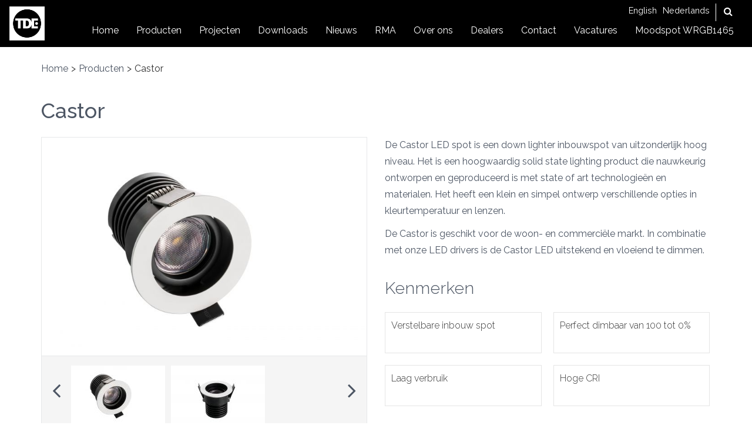

--- FILE ---
content_type: text/html; charset=utf-8
request_url: https://www.tde-lighttech.nl/producten/castor
body_size: 7158
content:
<!DOCTYPE html PUBLIC "-//W3C//DTD XHTML+RDFa 1.0//EN"
  "http://www.w3.org/MarkUp/DTD/xhtml-rdfa-1.dtd">
<html xmlns="http://www.w3.org/1999/xhtml" xml:lang="nl" version="XHTML+RDFa 1.0" dir="ltr"
  xmlns:content="http://purl.org/rss/1.0/modules/content/"
  xmlns:dc="http://purl.org/dc/terms/"
  xmlns:foaf="http://xmlns.com/foaf/0.1/"
  xmlns:rdfs="http://www.w3.org/2000/01/rdf-schema#"
  xmlns:sioc="http://rdfs.org/sioc/ns#"
  xmlns:sioct="http://rdfs.org/sioc/types#"
  xmlns:skos="http://www.w3.org/2004/02/skos/core#"
  xmlns:xsd="http://www.w3.org/2001/XMLSchema#">

<head profile="http://www.w3.org/1999/xhtml/vocab">
  <!--[if IE]><![endif]-->
<link rel="dns-prefetch" href="//fonts.gstatic.com" />
<link rel="preconnect" href="//fonts.gstatic.com" crossorigin="" />
<link rel="dns-prefetch" href="//fonts.googleapis.com" />
<link rel="preconnect" href="//fonts.googleapis.com" />
<link rel="dns-prefetch" href="//www.googletagmanager.com" />
<link rel="preconnect" href="//www.googletagmanager.com" />
<link rel="dns-prefetch" href="//maps.googleapis.com" />
<link rel="preconnect" href="//maps.googleapis.com" />
<meta http-equiv="Content-Type" content="text/html; charset=utf-8" />
<link rel="shortcut icon" href="https://www.tde-lighttech.nl/sites/default/files/favicon_1.ico" type="image/vnd.microsoft.icon" />
<meta name="viewport" content="width=device-width, maximum-scale=1, minimum-scale=1, user-scalable=no, initial-scale=1" />
<meta name="description" content="De Castor LED spot is een down lighter inbouwspot van uitzonderlijk hoog niveau. Het is een hoogwaardig solid state lighting product die nauwkeurig ontworpen en geproduceerd is met state of art technologieën en materialen. Het heeft een klein en simpel ontwerp verschillende opties in kleurtemperatuur en lenzen.De Castor is geschikt voor de woon- en commerciële markt. In" />
<meta name="generator" content="Drupal 7 (http://drupal.org)" />
<link rel="canonical" href="https://www.tde-lighttech.nl/producten/castor" />
<link rel="shortlink" href="https://www.tde-lighttech.nl/node/212" />
<meta property="og:site_name" content="TDE Lighttech" />
<meta property="og:type" content="article" />
<meta property="og:url" content="https://www.tde-lighttech.nl/producten/castor" />
<meta property="og:title" content="Castor" />
<meta property="og:description" content="De Castor LED spot is een down lighter inbouwspot van uitzonderlijk hoog niveau. Het is een hoogwaardig solid state lighting product die nauwkeurig ontworpen en geproduceerd is met state of art technologieën en materialen. Het heeft een klein en simpel ontwerp verschillende opties in kleurtemperatuur en lenzen.De Castor is geschikt voor de woon- en commerciële markt. In combinatie met onze LED drivers is de Castor LED uitstekend en vloeiend te dimmen." />
<meta property="og:updated_time" content="2021-12-10T14:00:24+01:00" />
<meta property="article:published_time" content="2017-03-20T15:13:44+01:00" />
<meta property="article:modified_time" content="2021-12-10T14:00:24+01:00" />
  <title>Castor | TDE Lighttech</title>
  <link type="text/css" rel="stylesheet" href="https://www.tde-lighttech.nl/sites/default/files/advagg_css/css__3G80mZJ6u_yk4ByHp1Z2KWb6J6SBLfMZLyNJcXtPGos__zTbHvt2F26zOG8_RmEGAVUZDFvviMAWZWplwwPDsv9M__Aq0v9Os5Blnl5Cwx_c5SPW2KHGHoN3XKl7PL5zssuIU.css" media="all" />
<link type="text/css" rel="stylesheet" href="https://www.tde-lighttech.nl/sites/default/files/advagg_css/css__yEte1Du5l_8Aw-ibhUb2HiZf8XW-mI_o5PesPhWwuXg__TWfXaswNdr7VjWJl8IYQLUl6rLguNYlHNc0NfylAaXU__Aq0v9Os5Blnl5Cwx_c5SPW2KHGHoN3XKl7PL5zssuIU.css" media="all" />
<link type="text/css" rel="stylesheet" href="https://www.tde-lighttech.nl/sites/default/files/advagg_css/css__foX6dcbxOFnN5Xv4Objj0t-bs1BC1mfXcBIicVeBkvM__qQCcDfQjMqNgFk0P8qAHK8P821-D626wr9zwq0r7ZJM__Aq0v9Os5Blnl5Cwx_c5SPW2KHGHoN3XKl7PL5zssuIU.css" media="all" />
  <script src="https://www.tde-lighttech.nl/sites/default/files/advagg_js/js__w_tQdXpD5WrYcTYfMnLDGhKaG6Hn_mGN30ktgDtbCjU__16FAOU7kBs7ZYP0PjL4yngzH_1_5qpSu-i6wf3PxzIk__Aq0v9Os5Blnl5Cwx_c5SPW2KHGHoN3XKl7PL5zssuIU.js"></script>
<script src="https://www.tde-lighttech.nl/sites/default/files/advagg_js/js__03axM8pFk79eMr4irTETiXQ_b36cuMvQiSDo0VbVneY__lZLE335qxBDunXA_rnDjsWmmtS5J-HJO88mvCE2Oa40__Aq0v9Os5Blnl5Cwx_c5SPW2KHGHoN3XKl7PL5zssuIU.js"></script>
<script src="https://www.tde-lighttech.nl/sites/default/files/advagg_js/js__yNWAr2ETpsPFX6A85DqQZUgiW-6EPj2L2w0ZSDecixo__Uy9w9n7EGXRrAPECnxwES1HwmofMBT81NUSND603FBQ__Aq0v9Os5Blnl5Cwx_c5SPW2KHGHoN3XKl7PL5zssuIU.js"></script>
<script async="async" src="https://www.googletagmanager.com/gtag/js?id=UA-20725144-1"></script>
<script>
<!--//--><![CDATA[//><!--
window.dataLayer = window.dataLayer || [];function gtag(){dataLayer.push(arguments)};gtag("js", new Date());gtag("set", "developer_id.dMDhkMT", true);gtag("config", "UA-20725144-1", {"groups":"default","linker":{"domains":["www.tde-lighttech.com","www.tde-lighttech.nl"]},"anonymize_ip":true});
//--><!]]>
</script>
<script src="https://www.tde-lighttech.nl/sites/default/files/advagg_js/js__IBM_stykg4Of26hSFLm0UL3na29uCR9cRw5CAOaQe20__-hODcoAgOo7PgFnOqFKgtIypKmmX9rZjPU8z8AFo4rw__Aq0v9Os5Blnl5Cwx_c5SPW2KHGHoN3XKl7PL5zssuIU.js"></script>
<script src="https://maps.googleapis.com/maps/api/js?key=AIzaSyB1qxyTvX9PDnQr6Ce0WHq_fw75-xLjytg"></script>
<script src="https://www.tde-lighttech.nl/sites/default/files/advagg_js/js__tgQNA7d_dMncGcwuQcLL7DgcR0PbFHzVcgaS9oiwZAU__a63s5RPmRIaUYQ-SI_nk4LOyfYd9GjDNCgckfXLReAc__Aq0v9Os5Blnl5Cwx_c5SPW2KHGHoN3XKl7PL5zssuIU.js"></script>
<script>
<!--//--><![CDATA[//><!--
jQuery.extend(Drupal.settings, {"basePath":"\/","pathPrefix":"","setHasJsCookie":0,"ajaxPageState":{"theme":"tde","theme_token":"1fu4XhiFHwUkkIpCk2lJYCneiEHTfbvvT7G6VBuUH24","js":{"profiles\/devani\/modules\/jquery_update\/replace\/jquery\/1.12\/jquery.min.js":1,"misc\/jquery-extend-3.4.0.js":1,"misc\/jquery-html-prefilter-3.5.0-backport.js":1,"misc\/jquery.once.js":1,"misc\/drupal.js":1,"profiles\/devani\/modules\/jquery_update\/js\/jquery_browser.js":1,"profiles\/devani\/modules\/select2\/js\/Drupal.select2.js":1,"profiles\/devani\/modules\/entityreference\/js\/entityreference.js":1,"sites\/all\/modules\/views_map\/assets\/js\/views_map.js":1,"public:\/\/languages\/nl_UntOfFAubZofDLDkCcQe0c6UhOeaOwUeAQW2x1uTxkk.js":1,"sites\/all\/modules\/builder\/js\/builder_modal.js":1,"sites\/all\/modules\/google_analytics\/googleanalytics.js":1,"https:\/\/www.googletagmanager.com\/gtag\/js?id=UA-20725144-1":1,"profiles\/devani\/libraries\/select2\/dist\/js\/select2.full.min.js":1,"https:\/\/maps.googleapis.com\/maps\/api\/js?key=AIzaSyB1qxyTvX9PDnQr6Ce0WHq_fw75-xLjytg":1,"sites\/all\/modules\/views_map\/assets\/js\/infobox.js":1,"sites\/all\/themes\/tde\/assets\/scripts\/vendor\/modernizr.js":1,"sites\/all\/themes\/tde\/assets\/scripts\/jquery.fancybox.js":1,"sites\/all\/themes\/tde\/assets\/scripts\/scripts.js":1},"css":{"modules\/system\/system.base.css":1,"modules\/system\/system.menus.css":1,"modules\/system\/system.messages.css":1,"modules\/system\/system.theme.css":1,"modules\/comment\/comment.css":1,"modules\/field\/theme\/field.css":1,"modules\/node\/node.css":1,"modules\/search\/search.css":1,"modules\/user\/user.css":1,"profiles\/devani\/modules\/views\/css\/views.css":1,"sites\/all\/modules\/builder\/css\/builder_modal.css":1,"profiles\/devani\/modules\/ctools\/css\/ctools.css":1,"profiles\/devani\/libraries\/select2\/dist\/css\/select2.min.css":1,"profiles\/devani\/modules\/select2\/css\/select2_integration.css":1,"sites\/all\/modules\/tablefield\/css\/tablefield_sort.css":1,"modules\/locale\/locale.css":1,"sites\/all\/themes\/tde\/assets\/styles\/vendor.css":1,"sites\/all\/themes\/tde\/assets\/styles\/jquery.fancybox.css":1,"sites\/all\/themes\/tde\/assets\/styles\/main.css":1}},"builder":{"update_weight_url":"https:\/\/www.tde-lighttech.nl\/builder\/weight"},"builder-modal-style":{"modalOptions":{"opacity":0.6,"background-color":"#684C31"},"animation":"fadeIn","modalTheme":"builder_modal","throbber":"\u003Cimg typeof=\u0022foaf:Image\u0022 src=\u0022https:\/\/www.tde-lighttech.nl\/sites\/all\/modules\/builder\/images\/ajax-loader.gif\u0022 alt=\u0022Laden\u2026\u0022 title=\u0022Laden\u0022 \/\u003E","closeText":"Sluiten"},"googleanalytics":{"account":["UA-20725144-1"],"trackOutbound":1,"trackMailto":1,"trackDownload":1,"trackDownloadExtensions":"7z|aac|arc|arj|asf|asx|avi|bin|csv|doc(x|m)?|dot(x|m)?|exe|flv|gif|gz|gzip|hqx|jar|jpe?g|js|mp(2|3|4|e?g)|mov(ie)?|msi|msp|pdf|phps|png|ppt(x|m)?|pot(x|m)?|pps(x|m)?|ppam|sld(x|m)?|thmx|qtm?|ra(m|r)?|sea|sit|tar|tgz|torrent|txt|wav|wma|wmv|wpd|xls(x|m|b)?|xlt(x|m)|xlam|xml|z|zip","trackDomainMode":2,"trackCrossDomains":["www.tde-lighttech.com","www.tde-lighttech.nl"]},"select_2":{"excludes":{"by_class":["linkit-attribute"],"by_id":{"values":[],"reg_exs":[]},"by_selectors":[]},"branch":4,"default_settings":{"separator":"\u00b6","jqui_sortable":false,"dropdownAutoWidth":true,"width":"element","containerCssClass":"","minimumResultsForSearch":"15"},"process_all_selects_on_page":true,"no_version_check":false,"elements":[],"settings_updated":true},"modulepath":"sites\/all\/modules\/views_map","base_url":"https:\/\/www.tde-lighttech.nl"});
//--><!]]>
</script>
</head>
<body class="html not-front not-logged-in no-sidebars page-node page-node- page-node-212 node-type-product i18n-nl" >
  <div id="skip-link">
    <a href="#main-content" class="element-invisible element-focusable">Overslaan en naar de inhoud gaan</a>
  </div>
    <div id="page-wrapper"><div id="page"><header class="sticky"><nav class="navbar navbar-default"><div class="container"><div class="navbar-header"> <button type="button" id="menu-toggle" class="navbar-toggle collapsed" > <span class="sr-only">Wissel de navigatie</span> <span class="icon-bar"></span> <span class="icon-bar"></span> <span class="icon-bar"></span> </button> <a href="https://www.tde-lighttech.nl/" title="Home" rel="home" id="logo"><img src="https://www.tde-lighttech.nl/sites/default/files/logo_0.png" alt="Home" /> </a></div><div class="collapse navbar-collapse" id="navbar-collapse-1"><div id="top-menu" class="hidden-sm hidden-xs"><ul class="language-switcher-locale-url"><li class="en first"><a href="https://www.tde-lighttech.com/products/castor" class="language-link" xml:lang="en" title="Castor">English</a></li><li class="nl last active"><a href="https://www.tde-lighttech.nl/producten/castor" class="language-link active" xml:lang="nl" title="Castor">Nederlands</a></li></ul><div class="search-container"><div id="sb-search" class="sb-search"><form action="https://www.tde-lighttech.nl/search/node" method="post" id="search-form" accept-charset="UTF-8" class="navbar-form"> <input type="hidden" id="edit-submit" name="op" value="Zoeken" /> <input class="sb-search-input" placeholder="Vul uw zoekterm in..." type="search" value="" name="keys" id="search"><input class="sb-search-submit" type="submit" value=""><span class="sb-icon-search"></span> <input type="hidden" name="form_build_id" value="form-LU_rQ0BWVqrxNHpxckB1jI44DaDOoTOZyVDZFgpgZx8" /><input type="hidden" name="form_id" value="search_form" /></form></div></div></div><div id="main-menu" class="navigation"><ul id="main-menu-links" class="nav navbar-nav navbar-right"><li class="menu-232 first"><a href="https://www.tde-lighttech.nl/">Home</a></li><li class="menu-866"><a href="https://www.tde-lighttech.nl/producten">Producten</a></li><li class="menu-867"><a href="https://www.tde-lighttech.nl/projecten">Projecten</a></li><li class="menu-1146"><a href="https://www.tde-lighttech.nl/downloads">Downloads</a></li><li class="menu-868"><a href="https://www.tde-lighttech.nl/nieuws">Nieuws</a></li><li class="menu-4333"><a href="http://www.tde-lighttech.nl/rma" title="">RMA</a></li><li class="menu-962"><a href="https://www.tde-lighttech.nl/over-ons">Over ons</a></li><li class="menu-7255"><a href="https://www.tde-lighttech.nl/dealers">Dealers</a></li><li class="menu-974"><a href="https://www.tde-lighttech.nl/contact">Contact</a></li><li class="menu-3511"><a href="https://www.tde-lighttech.nl/vacatures" title="">Vacatures</a></li><li class="menu-6959 last"><a href="https://www.tde-lighttech.nl/content/moodspot-wrgb1465-one-fixture-every-mood">Moodspot WRGB1465</a></li></ul></div></div></div></nav> </header><div id="main-wrapper" class="clearfix"><div id="main" class="clearfix"> <nav class="breadcrumb-holder"><div class="container"><div class="breadcrumbs"> <a href="https://www.tde-lighttech.nl/">Home</a><span class="spacer">&gt;</span><a href="https://www.tde-lighttech.nl/producten">Producten</a><span class="spacer">&gt;</span>Castor</div></div> </nav><div id="content" class="column"><div class="section"> <a id="main-content"></a><div class="tabs"></div><div class="region region-content"><div id="block-system-main" class="block block-system"><div class="content"><div id="node-212" class="node node-product clearfix" about="https://www.tde-lighttech.nl/producten/castor" typeof="sioc:Item foaf:Document"><div class="container"><h1> <a href="https://www.tde-lighttech.nl/producten/castor">Castor</a></h1> <span property="dc:title" content="Castor" class="rdf-meta element-hidden"></span><span property="sioc:num_replies" content="0" datatype="xsd:integer" class="rdf-meta element-hidden"></span><div class="row"><div class="col-md-6"><div class="image-slider-container"><div><div class="overlay flex flex-middle text-center"><div> <i class="fa fa-search"></i></div></div><div id="image_slider" class="flexslider"><div class="slides"><div class="field-image"> <a href="https://www.tde-lighttech.nl/sites/default/files/productfotos/castor_onbewerkt.jpg"><img typeof="foaf:Image" class="img-responsive" src="https://www.tde-lighttech.nl/sites/default/files/styles/medium/public/productfotos/castor_onbewerkt.jpg?itok=-GBRMIWt" width="716" height="480" alt="" /></a></div><div class="field-image"> <a href="https://www.tde-lighttech.nl/sites/default/files/productfotos/castor_onbewerkt_2.jpg"><img typeof="foaf:Image" class="img-responsive" src="https://www.tde-lighttech.nl/sites/default/files/styles/medium/public/productfotos/castor_onbewerkt_2.jpg?itok=lWAJyFM8" width="716" height="480" alt="" /></a></div></div></div></div><div class="image-slider-list-container"><div id="image_slider_list" class="flexslider"><div class="view view-accessoires-lijst view-id-accessoires_lijst view-display-id-block_1 view-dom-id-7ec5da74da025debcf8b1672ba3b7c09"><div class="view-content"><div class="slide"> <img typeof="foaf:Image" src="https://www.tde-lighttech.nl/sites/default/files/styles/flexslider_thumbnail/public/productfotos/castor_onbewerkt.jpg?itok=VM-ju4cT" width="160" height="100" alt="" /></div><div class="slide"> <img typeof="foaf:Image" src="https://www.tde-lighttech.nl/sites/default/files/styles/flexslider_thumbnail/public/productfotos/castor_onbewerkt_2.jpg?itok=vY5qVNUf" width="160" height="100" alt="" /></div></div></div></div></div></div></div><div class="col-md-6"><div class="field-body"><p>De Castor LED spot is een down lighter inbouwspot van uitzonderlijk hoog niveau. Het is een hoogwaardig solid state lighting product die nauwkeurig ontworpen en geproduceerd is met state of art technologieën en materialen. Het heeft een klein en simpel ontwerp verschillende opties in kleurtemperatuur en lenzen.</p><p>De Castor is geschikt voor de woon- en commerciële markt. In combinatie met onze LED drivers is de Castor LED uitstekend en vloeiend te dimmen.</p></div><h3 class="field-label"> Kenmerken</h3><ul class="field-features"><li> Verstelbare inbouw spot</li><li> Perfect dimbaar van 100 tot 0%</li><li> Laag verbruik</li><li> Hoge CRI</li></ul></div></div></div><div class="background-grey padding"><div class="container"><h2>Technische specificaties</h2><div class="field-specs-led"><div class="row"><div class="col-md-3"><h3>LED</h3></div><div class="col-md-9"><div id="tablefield-wrapper-node-212-field-specs-led-0" class="tablefield-wrapper"><table id="tablefield-node-212-field_specs_led-0" class="tablefield tablefield-columns-0 table"><caption></caption><tbody><tr class="odd"><td class="row_1 col_0">Kleurtemperatuur</td><td class="row_1 col_1">2700K / 3000K</td></tr><tr class="even"><td class="row_2 col_0">Kleurweergave</td><td class="row_2 col_1">CRI &gt; 90</td></tr><tr class="odd"><td class="row_3 col_0">Lichtstroom</td><td class="row_3 col_1">540 lumen</td></tr><tr class="even"><td class="row_4 col_0">Lenzen</td><td class="row_4 col_1">16° / 22° / 36° / 44°</td></tr></tbody></table></div></div></div></div><div class="field-specs-power"><div class="row"><div class="col-md-3"><h3>Voeding</h3></div><div class="col-md-9"><div id="tablefield-wrapper-node-212-field-specs-power-0" class="tablefield-wrapper"><table id="tablefield-node-212-field_specs_power-0" class="tablefield tablefield-columns-0 table"><caption></caption><tbody><tr class="odd"><td class="row_1 col_0">Ingangsspanning</td><td class="row_1 col_1">24VDC</td></tr><tr class="even"><td class="row_2 col_0">Verbruik</td><td class="row_2 col_1">5,5 Watt</td></tr><tr class="odd"><td class="row_3 col_0">Efficiëntie driver</td><td class="row_3 col_1">&gt; 90%</td></tr></tbody></table></div></div></div></div><div class="field-specs-control"><div class="row"><div class="col-md-3"><h3>Bediening</h3></div><div class="col-md-9"><div id="tablefield-wrapper-node-212-field-specs-control-0" class="tablefield-wrapper"><table id="tablefield-node-212-field_specs_control-0" class="tablefield tablefield-columns-0 table"><caption></caption><tbody><tr class="odd"><td class="row_1 col_0">Externe driver mogelijkheden</td><td class="row_1 col_1">IZI-Link / DMX512</td></tr></tbody></table></div></div></div></div><div class="field-specs-material"><div class="row"><div class="col-md-3"><h3>Materiaal</h3></div><div class="col-md-9"><div id="tablefield-wrapper-node-212-field-specs-material-0" class="tablefield-wrapper"><table id="tablefield-node-212-field_specs_material-0" class="tablefield tablefield-columns-0 table"><caption></caption><tbody><tr class="odd"><td class="row_1 col_0">Materiaal</td><td class="row_1 col_1">Aluminium + PMMA</td></tr><tr class="even"><td class="row_2 col_0">Flens types</td><td class="row_2 col_1">Rond</td></tr><tr class="odd"><td class="row_3 col_0">Flens kleuren</td><td class="row_3 col_1">Wit / Zwart</td></tr></tbody></table></div></div></div></div><div class="field-downloads"><div class="row"><div class="col-md-3"><h3>Downloads</h3></div><div class="col-md-9"><div class="download"> <img src="/sites/all/themes/tde/assets/images/icon-download.svg" height="20" /><a href="https://www.tde-lighttech.nl/sites/default/files/specifications/castor_single_colour_specifications_v1_2.pdf" target="_blank">Castor single colour specifications</a></div></div></div></div></div></div></div></div></div></div><div class="region region-content-secondary"><div id="block-views-overzicht-blocks-block" class="block block-views"><div class="content"><div class="view view-overzicht-blocks view-id-overzicht_blocks view-display-id-block view-dom-id-1513e348fca00b60e44d72295cc02045"><div class="container"><h3 class="text-center">Gerealiseerde projecten</h3><div class="view-header"><div class="row"><div class="col-md-8 col-md-offset-2 text-center"><p>Het unieke, modulaire concept van LED producten geeft lichtdesigners en lichtarchitecten een ongekende flexibiliteit in de invulling van ieder project. Samen met onze opdrachtgevers hebben wij de volgende uitdagende projecten gerealiseerd.</p></div></div></div><div class="view-content"><div id="views-bootstrap-grid-1" class="views-bootstrap-grid-plugin-style"><div class="row"><div class=" col-xs-12 col-sm-12 col-md-4 col-lg-4"><div id="node-425" class="node node-project node-teaser clearfix" about="https://www.tde-lighttech.nl/projecten/citizenm-londen-shoreditch" typeof="sioc:Item foaf:Document"> <a href="https://www.tde-lighttech.nl/projecten/citizenm-londen-shoreditch"><div class="overlay flex flex-middle text-center"><div> <figure> <img src="/sites/all/themes/tde/assets/images/icon-redo-outline.svg" /> </figure><h5>Bekijk project</h5></div></div><div class="field-image"><div class="field-items"><div class="field-item even"><img typeof="foaf:Image" class="img-responsive" src="https://www.tde-lighttech.nl/sites/default/files/styles/medium/public/project_fotos/citizenm_shoreditch_uk_low_new.jpg?itok=pahzJ460" width="716" height="480" alt="" /></div></div></div><h2> <span class="text">citizenM Londen Shoreditch</span> <figure class="field-image"> <img typeof="foaf:Image" src="https://www.tde-lighttech.nl/sites/default/files/branches/icon-hospitality.svg" alt="" /> </figure></h2> </a></div></div><div class=" col-xs-12 col-sm-12 col-md-4 col-lg-4"><div id="node-417" class="node node-project node-teaser clearfix" about="https://www.tde-lighttech.nl/projecten/citizenm-zurich" typeof="sioc:Item foaf:Document"> <a href="https://www.tde-lighttech.nl/projecten/citizenm-zurich"><div class="overlay flex flex-middle text-center"><div> <figure> <img src="/sites/all/themes/tde/assets/images/icon-redo-outline.svg" /> </figure><h5>Bekijk project</h5></div></div><div class="field-image"><div class="field-items"><div class="field-item even"><img typeof="foaf:Image" class="img-responsive" src="https://www.tde-lighttech.nl/sites/default/files/styles/medium/public/project_fotos/citizenm_zur-002_med.jpg?itok=7w_fRkA4" width="716" height="480" alt="" /></div></div></div><h2> <span class="text">citizenM Zurich</span> <figure class="field-image"> <img typeof="foaf:Image" src="https://www.tde-lighttech.nl/sites/default/files/branches/icon-hospitality.svg" alt="" /> </figure></h2> </a></div></div><div class=" col-xs-12 col-sm-12 col-md-4 col-lg-4"><div id="node-415" class="node node-project node-promoted node-teaser clearfix" about="https://www.tde-lighttech.nl/projecten/park-paviljoen-hoge-veluwe" typeof="sioc:Item foaf:Document"> <a href="https://www.tde-lighttech.nl/projecten/park-paviljoen-hoge-veluwe"><div class="overlay flex flex-middle text-center"><div> <figure> <img src="/sites/all/themes/tde/assets/images/icon-redo-outline.svg" /> </figure><h5>Bekijk project</h5></div></div><div class="field-image"><div class="field-items"><div class="field-item even"><img typeof="foaf:Image" class="img-responsive" src="https://www.tde-lighttech.nl/sites/default/files/styles/medium/public/project_fotos/beersnielsen_lichtontwerp_bezoekerscentrum_hoge_veluwe-02.jpg?itok=GM5WO-Ce" width="716" height="480" alt="" /></div></div></div><h2> <span class="text">Park Paviljoen Hoge Veluwe</span> <figure class="field-image"> <img typeof="foaf:Image" src="https://www.tde-lighttech.nl/sites/default/files/branches/icon-custom.svg" alt="" /> </figure></h2> </a></div></div><div class="clearfix visible-md-block"></div><div class="clearfix visible-lg-block"></div></div></div></div><div class="more-link"> <a href="https://www.tde-lighttech.nl/projects"> Toon alle projecten </a></div></div></div></div></div></div></div></div></div></div> <section id="contact"><div class="container"><h2 class="text-center">Contact</h2><div class="row"><div class="col-md-6"><div class="region region-contact-firstcolumn"><div id="block-block-1" class="block block-block"><h2>Adres</h2><div class="content"><div class="row"><div class="col-md-6"><p>TDE-lighttech<br />Tankval 12<br />2408 ZC Alphen a/d Rijn<br />Nederland</p><p>Tel: +31-(0)20-6973849<br />Fax: +31-(0)20-6971775<br />Email: <a href="mailto:info@tde-lighttech.nl">info@tde-lighttech.nl</a></p></div><div class="col-md-6"><div id="location"></div></div></div></div></div></div></div><div class="col-md-6"></div></div></div> </section><footer><section id="footer-columns"><div class="container"><div class="row"><div class="col-md-3"><div class="region region-footer-firstcolumn"><div id="block-menu-menu-footer-1-menu" class="block block-menu"><h3>Branches</h3><div class="content"><ul class="menu"><li class="first leaf"><a href="https://www.tde-lighttech.nl/producten?field_product_group_tid=All&amp;field_branche_tid=2" title="">Architectonisch</a></li><li class="leaf"><a href="https://www.tde-lighttech.nl/producten?field_product_group_tid=All&amp;field_branche_tid=4" title="">Horeca</a></li><li class="leaf"><a href="https://www.tde-lighttech.nl/producten?field_product_group_tid=All&amp;field_branche_tid=5" title="">Retail</a></li><li class="leaf"><a href="https://www.tde-lighttech.nl/producten?field_product_group_tid=All&amp;field_branche_tid=6" title="">Entertainment</a></li><li class="last leaf"><a href="https://www.tde-lighttech.nl/producten?field_product_group_tid=All&amp;field_branche_tid=7" title="">Maatwerk oplossingen</a></li></ul></div></div></div></div><div class="col-md-3"><div class="region region-footer-secondcolumn"><div id="block-menu-menu-footer-2-menu" class="block block-menu"><h3>Productgroepen</h3><div class="content"><ul class="menu"><li class="first leaf"><a href="https://www.tde-lighttech.nl/producten?field_product_group_tid=28&amp;field_branche_tid=All" title="">IZI-Link</a></li><li class="leaf"><a href="https://www.tde-lighttech.nl/producten?field_product_group_tid=10&amp;field_branche_tid=All" title="">LED Spots</a></li><li class="leaf"><a href="https://www.tde-lighttech.nl/producten?field_product_group_tid=29&amp;field_branche_tid=All" title="">Drivers / Dimmers</a></li><li class="leaf"><a href="https://www.tde-lighttech.nl/producten?field_product_group_tid=9&amp;field_branche_tid=All" title="">Modulaire LED</a></li><li class="leaf"><a href="https://www.tde-lighttech.nl/producten?field_product_group_tid=13&amp;field_branche_tid=All" title="">Bediening</a></li><li class="last leaf"><a href="https://www.tde-lighttech.nl/producten?field_product_group_tid=12&amp;field_branche_tid=All" title="">Accessoires</a></li></ul></div></div></div></div><div class="col-md-3"><div class="region region-footer-thirdcolumn"><div id="block-menu-menu-footer-3-menu" class="block block-menu"><h3>Populaire producten</h3><div class="content"><ul class="menu"><li class="first leaf"><a href="https://www.tde-lighttech.nl/products/moodspot-wrgb1465" title="">Moodspot WRGB1465</a></li><li class="leaf"><a href="https://www.tde-lighttech.nl/producten/izi-access" title="">IZI-Access IZI-Link Gateway</a></li><li class="leaf"><a href="https://www.tde-lighttech.nl/producten/izi-link-dmx-interface" title="">IZI-Link DMX Interface</a></li><li class="last leaf"><a href="https://www.tde-lighttech.nl/producten/moodspot-wd800" title="">Moodspot WD800</a></li></ul></div></div></div></div><div class="col-md-3"><div class="region region-footer-fourthcolumn"><div id="block-menu-menu-footer-4-menu" class="block block-menu"><h3>Ga direct naar:</h3><div class="content"><ul class="menu"><li class="first last leaf"><a href="https://www.tde-lighttech.nl/node/46" title="">Contact</a></li></ul></div></div></div></div></div></div> </section> <section id="footer"><div class="container text-center">	&copy 2026 - TDE Lighttech | <a href="http://www.devani.nl" target="_blank">Webontwikkeling Devani Creative</a></div> </section> </footer></div></div><div id="sidebar-wrapper"><div id="main-menu" class="navigation"><ul id="main-menu-links" class="nav navbar-nav navbar-right"><li class="menu-232 first"><a href="https://www.tde-lighttech.nl/">Home</a></li><li class="menu-866"><a href="https://www.tde-lighttech.nl/producten">Producten</a></li><li class="menu-867"><a href="https://www.tde-lighttech.nl/projecten">Projecten</a></li><li class="menu-1146"><a href="https://www.tde-lighttech.nl/downloads">Downloads</a></li><li class="menu-868"><a href="https://www.tde-lighttech.nl/nieuws">Nieuws</a></li><li class="menu-4333"><a href="http://www.tde-lighttech.nl/rma" title="">RMA</a></li><li class="menu-962"><a href="https://www.tde-lighttech.nl/over-ons">Over ons</a></li><li class="menu-7255"><a href="https://www.tde-lighttech.nl/dealers">Dealers</a></li><li class="menu-974"><a href="https://www.tde-lighttech.nl/contact">Contact</a></li><li class="menu-3511"><a href="https://www.tde-lighttech.nl/vacatures" title="">Vacatures</a></li><li class="menu-6959 last"><a href="https://www.tde-lighttech.nl/content/moodspot-wrgb1465-one-fixture-every-mood">Moodspot WRGB1465</a></li></ul></div><form action="https://www.tde-lighttech.nl/search/node" method="post" id="search-form" accept-charset="UTF-8"><hr /><h3>Zoeken</h3><div class="input-group search"> <input type="search" class="form-control" placeholder="Zoek naar..." name="keys" value="" size="15" maxlength="128"> <span class="input-group-btn"> <button class="btn btn-default" type="submit"><i class="fa fa-search"></i></button> </span></div> <input type="hidden" id="edit-submit" name="op" value="Zoeken" /> <input type="hidden" name="form_build_id" value="form-LU_rQ0BWVqrxNHpxckB1jI44DaDOoTOZyVDZFgpgZx8" /><input type="hidden" name="form_id" value="search_form" /></form><div id="language-switch" class="clearfix"><ul class="language-switcher-locale-url"><li class="en first"><a href="https://www.tde-lighttech.com/products/castor" class="language-link" xml:lang="en" title="Castor">English</a></li><li class="nl last active"><a href="https://www.tde-lighttech.nl/producten/castor" class="language-link active" xml:lang="nl" title="Castor">Nederlands</a></li></ul></div></div>  </body>
</html>


--- FILE ---
content_type: text/css
request_url: https://www.tde-lighttech.nl/sites/default/files/advagg_css/css__foX6dcbxOFnN5Xv4Objj0t-bs1BC1mfXcBIicVeBkvM__qQCcDfQjMqNgFk0P8qAHK8P821-D626wr9zwq0r7ZJM__Aq0v9Os5Blnl5Cwx_c5SPW2KHGHoN3XKl7PL5zssuIU.css
body_size: 7970
content:
@import url(https://fonts.googleapis.com/css?family=Raleway:400,300,500,600,700);.fancybox-image,.fancybox-inner,.fancybox-nav,.fancybox-nav span,.fancybox-outer,.fancybox-skin,.fancybox-tmp,.fancybox-wrap,.fancybox-wrap iframe,.fancybox-wrap object{padding:0;margin:0;border:0;outline:0;vertical-align:top}.fancybox-wrap{position:absolute;top:0;left:0;-webkit-transform:translate3d(0,0,0);transform:translate3d(0,0,0);z-index:8020}.fancybox-skin{position:relative;background:#f9f9f9;color:#444;text-shadow:none;-webkit-border-radius:4px;-moz-border-radius:4px;border-radius:4px}.fancybox-opened{z-index:8030}.fancybox-opened .fancybox-skin{-webkit-box-shadow:0 10px 25px rgba(0,0,0,.5);-moz-box-shadow:0 10px 25px rgba(0,0,0,.5);box-shadow:0 10px 25px rgba(0,0,0,.5)}.fancybox-inner,.fancybox-outer{position:relative}.fancybox-inner{overflow:hidden}.fancybox-type-iframe .fancybox-inner{-webkit-overflow-scrolling:touch}.fancybox-error{color:#444;font:14px/20px "Helvetica Neue",Helvetica,Arial,sans-serif;margin:0;padding:15px;white-space:nowrap}.fancybox-iframe,.fancybox-image{display:block;width:100%;height:100%}.fancybox-image{max-width:100%;max-height:100%}#fancybox-loading,.fancybox-close,.fancybox-next span,.fancybox-prev span{background-image:url(https://www.tde-lighttech.nl/sites/all/themes/tde/assets/styles/fancybox_sprite.png)}#fancybox-loading{position:fixed;top:50%;left:50%;margin-top:-22px;margin-left:-22px;background-position:0 -108px;opacity:.8;cursor:pointer;z-index:8060}#fancybox-loading div{width:44px;height:44px;background:url(https://www.tde-lighttech.nl/sites/all/themes/tde/assets/styles/fancybox_loading.gif) center center no-repeat}.fancybox-close{position:absolute;top:-18px;right:-18px;width:36px;height:36px;cursor:pointer;z-index:8040}.fancybox-nav{position:absolute;top:0;width:40%;height:100%;cursor:pointer;text-decoration:none;background:transparent url(https://www.tde-lighttech.nl/sites/all/themes/tde/assets/styles/blank.gif);-webkit-tap-highlight-color:transparent;z-index:8040}.fancybox-prev{left:0}.fancybox-next{right:0}.fancybox-nav span{position:absolute;top:50%;width:36px;height:34px;margin-top:-18px;cursor:pointer;z-index:8040;visibility:hidden}.fancybox-prev span{left:10px;background-position:0 -36px}.fancybox-next span{right:10px;background-position:0 -72px}.fancybox-nav:hover span{visibility:visible}.fancybox-tmp{position:absolute;top:-99999px;left:-99999px;max-width:99999px;max-height:99999px;overflow:visible!important}.fancybox-lock{overflow:visible!important;width:auto}.fancybox-lock body{overflow:hidden!important}.fancybox-lock-test{overflow-y:hidden!important}.fancybox-overlay{position:absolute;top:0;left:0;overflow:hidden;display:none;z-index:8010;background:url(https://www.tde-lighttech.nl/sites/all/themes/tde/assets/styles/fancybox_overlay.png)}.fancybox-overlay-fixed{position:fixed;bottom:0;right:0}.fancybox-lock .fancybox-overlay{overflow:auto;overflow-y:scroll}.fancybox-title{visibility:hidden;font:normal 13px/20px "Helvetica Neue",Helvetica,Arial,sans-serif;position:relative;text-shadow:none;z-index:8050}.fancybox-opened .fancybox-title{visibility:visible}.fancybox-title-float-wrap{position:absolute;bottom:0;right:50%;margin-bottom:-35px;z-index:8050;text-align:center}.fancybox-title-float-wrap .child{display:inline-block;margin-right:-100%;padding:2px 20px;background:0 0;background:rgba(0,0,0,.8);-webkit-border-radius:15px;-moz-border-radius:15px;border-radius:15px;text-shadow:0 1px 2px #222;color:#fff;font-weight:700;line-height:24px;white-space:nowrap}.fancybox-title-outside-wrap{position:relative;margin-top:10px;color:#fff}.fancybox-title-inside-wrap{padding-top:10px}.fancybox-title-over-wrap{position:absolute;bottom:0;left:0;color:#fff;padding:10px;background:#000;background:rgba(0,0,0,.8)}@media only screen and (-webkit-min-device-pixel-ratio:1.5),only screen and (min--moz-device-pixel-ratio:1.5),only screen and (min-device-pixel-ratio:1.5){#fancybox-loading,.fancybox-close,.fancybox-next span,.fancybox-prev span{background-image:url(https://www.tde-lighttech.nl/sites/all/themes/tde/assets/styles/fancybox_sprite%402x.png);background-size:44px 152px}
#fancybox-loading div{background-image:url(https://www.tde-lighttech.nl/sites/all/themes/tde/assets/styles/fancybox_loading%402x.gif);background-size:24px 24px}}#page-wrapper{padding-left:0;-webkit-transition:all .5s ease;-moz-transition:all .5s ease;-o-transition:all .5s ease;transition:all .5s ease}#page-wrapper.toggled{-moz-transform:-200px;-ms-transform:-200px;-webkit-transform:-200px;transform:-200px}#sidebar-wrapper{z-index:1000;position:fixed;top:0;right:250px;width:0;height:100%;margin-right:-250px;overflow:hidden;background:#000;-webkit-transition:all .5s ease;-moz-transition:all .5s ease;-o-transition:all .5s ease;transition:all .5s ease}#sidebar-wrapper.open{width:200px}#wrapper.toggled #page-wrapper{position:absolute;margin-right:-200px}.sidebar-nav{position:absolute;top:0;width:200px;margin:0;padding:0;list-style:none}*{box-sizing:border-box}body{height:auto;min-height:100%;position:relative;line-height:24px;font-family:Raleway,sans-serif}h1,h2,h3,h4,h5,h6{font-family:Raleway,sans-serif;color:#4d5664;margin:0 0 15px;text-transform:none}h1{margin-bottom:25px}h2{margin-bottom:25px}p{color:#4d5664;line-height:1.8em}.form-control{-moz-box-shadow:none;-webkit-box-shadow:none;box-shadow:none}.select2-container--default .select2-selection--single{-moz-border-radius:0;-webkit-border-radius:0;border-radius:0;background-color:#b9b8b8;border:none;height:38px}.select2-container--default .select2-selection--single .select2-selection__rendered{color:#fff;line-height:38px}.select2-container--default .select2-selection--single .select2-selection__arrow{top:6px}.select2-container--default .select2-selection--single .select2-selection__arrow b{border-color:#fff transparent transparent}.form-text{background-color:#b9b8b8;color:#fff;font-size:1em;line-height:1.6em;padding:10px 15px;border:none}.btn,.form-submit{-moz-border-radius:0;-webkit-border-radius:0;border-radius:0;background-color:transparent;border:1px solid #fff;padding:5px 20px}.btn{font-size:1em;line-height:2em;color:#4d5664;border-color:#4d5664;-moz-transition:all .5s;-o-transition:all .5s;-webkit-transition:all .5s;transition:all .5s}.btn:hover{color:#fff;background-color:#4d5664}.entitytype-rma-form h3{margin-top:25px;font-weight:300}.entitytype-rma-form label{display:block;font-weight:500}.entitytype-rma-form .form-text{color:#4d5664;background-color:#fff;border:1px solid #4d5664;width:100%}.entitytype-rma-form .form-checkbox{margin-top:0;margin-right:5px}.entitytype-rma-form .form-checkbox+label{display:inline-block}.entitytype-rma-form select{width:100%}.entitytype-rma-form .select2-container--default .select2-selection--single{background-color:#fff;border:1px solid #4d5664;height:42px}.entitytype-rma-form .select2-container--default .select2-selection--single .select2-selection__arrow b{border-color:#4d5664 transparent transparent}.entitytype-rma-form .select2-container--default .select2-selection--single .select2-selection__rendered{color:#4d5664;line-height:42px}.entitytype-rma-form .form-submit{background-color:#4d5664;color:#fff;padding:10px 35px}.panel{background-color:#fdfdfd;border:1px solid #d7d9dc}@media (max-width:768px){.container{padding-left:35px;padding-right:35px}}#main-wrapper{padding-top:133px}.not-front #main-wrapper{padding-top:80px}@media (max-width:768px){.not-front #main-wrapper{padding-top:70px}}@media (max-width:768px){#main-wrapper{padding-top:93px}}.gradient-container{position:relative;overflow:hidden;background:#ff7102}.gradient-container>*{position:relative;z-index:1}.gradient-container:after{position:absolute;left:50%;margin-left:-585px;width:1170px;content:" ";background-color:rgba(0,0,0,.06);border-radius:100%;top:-50%;height:200%;z-index:0}.flexslider{border:none;margin-bottom:10px}.flexslider .flex-direction-nav li a.flex-next,.flexslider .flex-direction-nav li a.flex-prev{text-decoration:none;height:128px;width:65px;color:transparent;text-shadow:none}.flexslider .flex-direction-nav li a.flex-next:before,.flexslider .flex-direction-nav li a.flex-prev:before{content:""}@media (max-width:768px){.flexslider .flex-direction-nav li a.flex-next,.flexslider .flex-direction-nav li a.flex-prev{height:64px;width:32px}
}.flexslider .flex-direction-nav li a.flex-prev{background:url(https://www.tde-lighttech.nl/sites/all/themes/tde/assets/images/icon-arrow-left.svg) no-repeat;background-size:contain}.flexslider .flex-direction-nav li a.flex-next{background:url(https://www.tde-lighttech.nl/sites/all/themes/tde/assets/images/icon-arrow-right.svg) no-repeat;background-size:contain}blockquote{margin:10px;font-size:2em;line-height:1.1em;font-style:italic;border:none}blockquote:after,blockquote:before{position:absolute;margin-top:12px;font-size:2em;font-weight:100}blockquote:before{content:open-quote;margin-left:-30px}blockquote:after{content:close-quote}.carousel-control .icon-prev:before{font-family:FontAwesome;content:"";color:#4d5664;text-shadow:none}.carousel-control .icon-next:before{font-family:FontAwesome;content:"";color:#4d5664;text-shadow:none}.breadcrumbs{padding-top:25px;padding-bottom:25px}.page-news .breadcrumbs,.page-products .breadcrumbs,.page-projects .breadcrumbs{position:absolute;z-index:1;color:#fff}.page-news .breadcrumbs a,.page-products .breadcrumbs a,.page-projects .breadcrumbs a{color:#fff}.node-type-project .breadcrumbs{display:none}.breadcrumbs .spacer{margin:0 5px}.infoBox .col-md-4{margin-top:-10px;width:100%;padding:0 15px 15px}@media (max-width:992px){.infoBox .col-md-4{margin-top:20px}}.select2-container--default .select2-results__option--highlighted[aria-selected]{background-color:#ff7302}header{position:fixed;width:100%;z-index:999;-webkit-transition:all .5s ease;-moz-transition:all .5s ease;-o-transition:all .5s ease;transition:all .5s ease}@media (min-width:768px){header .navbar-default .container{width:auto}}header #navbar-collapse-1{-moz-transition:all .3s;-o-transition:all .3s;-webkit-transition:all .3s;transition:all .3s;padding-top:30px}header #top-menu{margin-top:0;float:right}header #top-menu ul{margin:0;float:left;list-style:none}header #top-menu ul li{padding:0 10px 0 0;display:inline}header #top-menu ul li a{color:#fff;font-size:.9em}header #top-menu .search-container{float:right;position:relative;border-left:1px solid #fff;padding-left:10px}header #top-menu .sb-search{position:relative;width:20px;min-width:20px;height:30px;float:right;overflow:hidden;-moz-transition:width .3s;-o-transition:width .3s;-webkit-transition:width .3s;transition:width .3s;-webkit-backface-visibility:hidden}header #top-menu .sb-search .sb-search-input{position:relative;border:none;outline:0;background:0 0;width:100%;height:30px;margin:0;z-index:10;padding:5px 65px 10px 5px;font-family:inherit;font-size:.9em;color:#fff;border-bottom:1px solid #fff}header #top-menu .sb-search .sb-search-input:-moz-placeholder{color:#fff}header #top-menu .sb-search .sb-search-input::-moz-placeholder{color:#fff}header #top-menu .sb-search .sb-search-input:-ms-input-placeholder{color:#fff}header #top-menu .sb-search .sb-search-input::-webkit-input-placeholder{color:#fff}header #top-menu .sb-search input[type=search].sb-search-input{-webkit-appearance:none;-webkit-border-radius:0}header #top-menu .sb-search .sb-icon-search,header #top-menu .sb-search .sb-search-submit{width:20px;height:40px;display:block;position:absolute;right:0;top:0;padding:0;margin:0;line-height:26px;text-align:center;cursor:pointer}header #top-menu .sb-search .sb-search-submit{background:#fff;opacity:0;color:transparent;border:none;outline:0;z-index:-1}header #top-menu .sb-search .sb-icon-search{color:#fff;background:#000;z-index:90;font-size:1em;font-family:FontAwesome;speak:none;font-style:normal;font-weight:400;font-variant:normal;text-transform:none;-webkit-font-smoothing:antialiased}header #top-menu .sb-search .sb-icon-search:before{content:""}.no-js header #top-menu .sb-search,header #top-menu .sb-search.sb-search-open{width:280px}.no-js header #top-menu .sb-search .sb-icon-search,header #top-menu .sb-search.sb-search-open .sb-icon-search{color:#fff;z-index:11}.no-js header #top-menu .sb-search .sb-search-submit,header #top-menu .sb-search.sb-search-open .sb-search-submit{z-index:90}header #main-menu{margin-top:40px;-moz-transition:all .3s;-o-transition:all .3s;-webkit-transition:all .3s;transition:all .3s}
header #main-menu ul li a{padding:5px 15px}@media (min-width:768px) and (max-width:992px){header #main-menu ul li a{padding:5px 10px}}header #logo img{padding:10px 0;width:115px;-moz-transition:all .5s ease;-o-transition:all .5s ease;-webkit-transition:all .5s ease;transition:all .5s ease}@media (max-width:769px){header #logo img{width:75px}}header.sticky #logo img{width:60px}@media (max-width:768px){header.sticky #logo img{width:50px}}header.sticky #navbar-collapse-1{-moz-transition:all .3s;-o-transition:all .3s;-webkit-transition:all .3s;transition:all .3s;padding-top:5px}header.sticky #main-menu{margin-top:30px}@media (max-width:768px){.toggled header{padding-right:200px}header #logo img{position:absolute}header #menu-toggle{-moz-border-radius:0;-webkit-border-radius:0;border-radius:0;-moz-transition:all .5s ease;-o-transition:all .5s ease;-webkit-transition:all .5s ease;transition:all .5s ease;background-color:#000;margin-top:30px;margin-bottom:30px;margin-right:0;z-index:1}header #menu-toggle .icon-bar{background-color:#fff}header #menu-toggle:hover{background-color:#4d4d4d}header.sticky #menu-toggle{margin-top:17px;margin-bottom:17px}}#sidebar-wrapper #language-switch{border-top:1px solid #fff;margin-left:15px;margin-right:15px;margin-top:18px}#sidebar-wrapper #language-switch ul{width:100%;padding:0}#sidebar-wrapper #language-switch ul li{list-style:none;padding:20px 15px 10px 0;float:left}#sidebar-wrapper #language-switch ul li a{color:#fff;font-size:13px}#sidebar-wrapper #language-switch ul .active a{color:#ff7302}#sidebar-wrapper #main-menu{width:250px;padding:15px;padding-bottom:0}#sidebar-wrapper #main-menu ul li a{background-color:transparent;color:#fff}#sidebar-wrapper #main-menu ul li.active a{color:#ff7302}#sidebar-wrapper #search-form{width:200px;padding:15px}#sidebar-wrapper #search-form h3{color:#fff;font-size:1.4em;font-weight:400}#sidebar-wrapper #search-form .form-control{-moz-border-radius:0;-webkit-border-radius:0;border-radius:0;background-color:#b9b8b8;color:#fff;font-size:1em;border:none;line-height:1em;padding:10px 15px}#sidebar-wrapper #search-form .form-control:-moz-placeholder{color:#fff}#sidebar-wrapper #search-form .form-control::-moz-placeholder{color:#fff}#sidebar-wrapper #search-form .form-control:-ms-input-placeholder{color:#fff}#sidebar-wrapper #search-form .form-control::-webkit-input-placeholder{color:#fff}#sidebar-wrapper #search-form .btn{color:#fff;font-size:16px;line-height:36px;border-color:#b9b8b8}#sidebar-wrapper hr{margin-top:0}#contact{padding-top:50px;padding-bottom:50px;color:#fff;background-color:#000}#contact a,#contact h2,#contact h3,#contact p{color:#fff}#contact h2{font-size:2em}#contact h3{font-size:1.4em}#contact a{text-decoration:underline}#contact form label{display:none}#contact form input[type=text],#contact form textarea{background-color:#4d4d4d;border:none;padding:10px 15px}#contact form #edit-field-emailaddress,#contact form #edit-field-name{float:left;width:50%;padding-right:10px}#contact form #edit-field-emailaddress input,#contact form #edit-field-name input{width:100%}#contact form #edit-field-emailaddress{padding:0 0 0 10px}#footer-columns{padding-top:50px;padding-bottom:50px;background-image:url([data-uri]);background-size:100%;background-image:-webkit-gradient(linear,0 50%,100% 50%,color-stop(0,#fbac02),color-stop(100%,#ff5c02));background-image:-moz-linear-gradient(left,#fbac02,#ff5c02);background-image:-webkit-linear-gradient(left,#fbac02,#ff5c02);background-image:linear-gradient(to right,#fbac02,#ff5c02)}#footer-columns h3{color:#fff;font-size:1em}#footer-columns ul{padding:0}#footer-columns ul li.leaf{margin:0;padding-left:15px;list-style:none}#footer-columns ul li.leaf:before{background:url(https://www.tde-lighttech.nl/sites/all/themes/tde/assets/images/icon-angle-right.svg) no-repeat;content:" ";position:absolute;height:10px;width:15px;margin:7px 0 0 -15px}#footer-columns a{font-weight:100;color:#fff}#footer{padding:10px 0;color:#b9b8b8}#footer a{color:#b9b8b8}.node-teaser a{position:relative;display:block;overflow:hidden;margin-bottom:25px}
.node-teaser a .overlay{position:absolute;-moz-transform:translateY(500px);-ms-transform:translateY(500px);-webkit-transform:translateY(500px);transform:translateY(500px);-moz-transition:all .5s ease;-o-transition:all .5s ease;-webkit-transition:all .5s ease;transition:all .5s ease;z-index:1;height:100%;width:100%;background-color:rgba(12,25,41,.6);color:#fff}.node-teaser a .overlay>div{width:100%}.no-flexbox .node-teaser a .overlay>div{margin-top:25%}.node-teaser a .overlay figure{display:inline-block;height:38px;width:38px}.node-teaser a .overlay h5{color:#fff}.node-teaser a:hover .overlay{-moz-transform:translateY(0);-ms-transform:translateY(0);-webkit-transform:translateY(0);transform:translateY(0)}.node-product.node-small-teaser{display:inline}.node-product.node-small-teaser a{position:relative;display:block;width:165px;height:165px;-moz-border-radius:100%;-webkit-border-radius:100%;border-radius:100%;overflow:hidden}.node-product.node-small-teaser a .overlay{position:absolute;-moz-transform:translateY(500px);-ms-transform:translateY(500px);-webkit-transform:translateY(500px);transform:translateY(500px);-moz-transition:all .5s ease;-o-transition:all .5s ease;-webkit-transition:all .5s ease;transition:all .5s ease;z-index:1;height:100%;width:100%;background-color:#0c1929;color:#fff;-moz-border-radius:50%;-webkit-border-radius:50%;border-radius:50%}.node-product.node-small-teaser a .overlay>div{width:100%}.node-product.node-small-teaser a .overlay h3{font-size:1em;font-weight:100;color:#fff;margin-top:0}.node-product.node-small-teaser a:hover .overlay{-moz-transform:translateY(0);-ms-transform:translateY(0);-webkit-transform:translateY(0);transform:translateY(0)}.node-product.node-teaser a{border:1px solid #e5e5e5}.node-product.node-teaser a .field-image{max-height:240px;overflow:hidden}.node-product.node-teaser a .info{padding:25px}.node-product.node-teaser a h2{font-size:1.2em}.node-product.node-teaser a ul{padding:0;list-style:none}.node-product.node-teaser a ul li{font-weight:100;margin:0;padding-left:15px}.node-product.node-teaser a ul li:before{background:url(https://www.tde-lighttech.nl/sites/all/themes/tde/assets/images/icon-angle-right-blue.svg) no-repeat;content:" ";position:absolute;height:10px;width:15px;margin:7px 0 0 -15px}.page-node .node-product{margin-top:15px}.page-node .node-product h2{font-size:2em;margin-bottom:25px;word-break:break-word}.page-node .node-product h3{font-size:1.8em;margin-top:35px;font-weight:200;word-break:break-word}.page-node .node-product .field-body{margin-bottom:15px}.page-node .node-product .field-features{list-style:none;padding:0;margin:0 -10px;white-space:nowrap}.page-node .node-product .field-features li{float:left;padding:10px;margin:10px;display:inline-block;width:calc(50% - 21px);white-space:normal;border:1px solid #e5e5e5;font-weight:100;min-height:70px;line-height:23px}@media (max-width:768px){.page-node .node-product .field-features li{width:100%}}.page-node .node-product .background-grey>.container>div{margin-bottom:30px;padding-bottom:30px;border-bottom:1px solid #dcdcdc}.page-node .node-product .background-grey>.container>div:last-child{border-bottom:none}.page-node .node-product .view-accessoires-lijst.view-display-id-block h3{font-size:18px;cursor:pointer}.page-node .node-product .view-accessoires-lijst.view-display-id-block h3:before{padding-right:10px;font-family:FontAwesome;speak:none;font-style:normal;font-weight:400;font-variant:normal;text-transform:none;-webkit-font-smoothing:antialiased;display:inline-block;content:'\f196'}.page-node .node-product .view-accessoires-lijst.view-display-id-block h3.active:before{content:'\f147'}.page-node .node-product .view-accessoires-lijst.view-display-id-block ul{display:none;list-style-type:none}.page-node .node-product .view-accessoires-lijst.view-display-id-block ul li>div:before{padding-right:10px;font-family:FontAwesome;speak:none;font-style:normal;font-weight:400;font-variant:normal;text-transform:none;-webkit-font-smoothing:antialiased;display:inline-block;content:'\f105'}
.page-node .node-product .view-accessoires-lijst.view-display-id-block ul.active{display:block}.page-node .node-product table{width:100%}.page-node .node-product table tbody{border:none}.page-node .node-product table tr{background-color:transparent;border:none}.page-node .node-product table tr td{padding-bottom:10px;font-weight:100}.page-node .node-product table tr td:first-child{width:292px}@media (max-width:768px){.page-node .node-product table tr td:first-child{width:50%}}.field-downloads .download{margin-bottom:10px}.field-downloads .download img{margin-right:10px;vertical-align:top}@media (max-width:992px){.field-downloads .download{padding-left:0;padding-right:0}}.node-project.node-teaser a .field-image{max-height:240px}.node-project.node-teaser a h2{position:absolute;bottom:0;width:100%;margin:0;background-color:rgba(12,25,41,.6);font-size:1em;color:#fff;opacity:1;-moz-transition:all .5s ease;-o-transition:all .5s ease;-webkit-transition:all .5s ease;transition:all .5s ease}.node-project.node-teaser a h2 span.text{display:inline-block;padding:15px}.node-project.node-teaser a h2 figure{float:right;width:50px;height:50px;background-color:#0c1929;line-height:30px;padding:10px}.node-project.node-teaser a:hover h2{opacity:0}.node-project .flexslider{max-height:90vh!important;overflow:hidden}@media (max-width:768px){.node-project .flexslider{margin-bottom:0}}.node-project .header{position:relative;height:200px;margin-top:-210px;padding:25px;background-color:rgba(12,25,41,.6);z-index:99}.node-project .header h1{color:#fff}.node-project .header figure{float:left;height:42px;width:42px;background:url(https://www.tde-lighttech.nl/sites/all/themes/tde/assets/images/icon-led.svg) no-repeat;line-height:15px;padding:10px;margin-right:20px}.node-project .header .field-client{color:#fff;font-weight:100;font-size:1.2em;line-height:38px}@media (max-width:768px){.node-project .header{height:auto;background-color:#000;margin-top:0;padding:20px}.node-project .header figure{float:left}.node-project .header h1{font-size:20px}}.node-project .field-body{padding:25px}.node-project .field-quote-name{margin-bottom:45px;padding-top:10px;border-top:1px solid #e5e5e5;color:#4d5664}.node-project h3{margin-bottom:5px}.node-project .related-products{padding:25px}.node-project .related-products .flexslider{border:none}.node-project .related-products .flexslider .flex-direction-nav li a.flex-next,.node-project .related-products .flexslider .flex-direction-nav li a.flex-prev{top:190px;display:block;text-decoration:none;text-shadow:none}.node-project .related-products .flexslider .flex-direction-nav li a.flex-prev{background:0 0}.node-project .related-products .flexslider .flex-direction-nav li a.flex-prev:before{font-family:FontAwesome;content:""}.node-project .related-products .flexslider .flex-direction-nav li a.flex-next{background:0 0}.node-project .related-products .flexslider .flex-direction-nav li a.flex-next:before{font-family:FontAwesome;content:""}.node-news.node-teaser a{border:1px solid #e5e5e5}.node-news.node-teaser a .image{position:relative;max-height:240px;overflow:hidden}.node-news.node-teaser a .image .field-date{position:absolute;bottom:0;width:100%;background-color:rgba(12,25,41,.6);padding:10px 15px;color:#fff}.node-news.node-teaser a h2{padding:10px 15px;font-size:1.2em}.node-dealer.node-teaser h2{font-size:1.2em;margin-bottom:0}.node-dealer.node-teaser h2 a{margin:0}.node-dealer.node-teaser .field-address{margin-bottom:10px}.node-dealer.node-teaser .field-emailaddress:before,.node-dealer.node-teaser .field-fax:before,.node-dealer.node-teaser .field-phone:before{margin-right:5px;content:" ";display:inline-block;height:18px;position:relative;vertical-align:middle;width:18px}.node-dealer.node-teaser .field-phone:before{background:url(https://www.tde-lighttech.nl/sites/all/themes/tde/assets/images/icon-phone.svg) no-repeat}.node-dealer.node-teaser .field-fax:before{background:url(https://www.tde-lighttech.nl/sites/all/themes/tde/assets/images/icon-fax.svg) no-repeat}.node-dealer.node-teaser .field-emailaddress:before{background:url(https://www.tde-lighttech.nl/sites/all/themes/tde/assets/images/icon-envelope.svg) no-repeat}
.container-downloads{max-width:100%}@media (max-width:992px){.container-downloads{padding-left:15px;padding-right:15px}}.view-download-list .view-filters{padding:0}.view-download-list .views-exposed-form .form-submit{margin-top:5px}.view-download-list .view-grouping-header{font-family:Raleway,sans-serif;color:#4d5664;margin:0 0 20px;font-size:22px;height:22px;overflow:hidden}.view-download-list .view-grouping-header>a{display:block;cursor:pointer}.view-download-list .view-grouping-content{margin:0 0 20px}.view-download-list .view-grouping-content ul{list-style-type:none;padding:0;margin:0}.view-download-list .view-grouping-content ul li{box-sizing:border-box;float:left;width:49%;padding:0;margin:0 0 10px}@media (max-width:480px){.view-download-list .view-grouping-content ul li{width:100%;float:none}}.view-download-list .view-grouping-content ul li p{display:inline}.view-download-list .view-grouping-content ul:after{content:'';display:block;clear:both;float:none}.view-download-list .view-grouping-content .download-list{padding:10px 20px 0}.view-download-list .view-grouping-content .download-list:nth-child(even){background-color:#b9b8b8}.view-download-list .view-grouping .view-grouping-header>a:before{font-family:FontAwesome;content:'\f0d7';display:block;height:20px;width:16px;text-align:center;margin-right:20px;float:right;padding:1px}.view-download-list .view-grouping .view-grouping-content{height:0;visibility:hidden;overflow:hidden;@transition (visibility 0s height .5s)}.view-download-list .view-grouping.active .view-grouping-header>a:before{content:'\f0d8'}.view-download-list .view-grouping.active .view-grouping-content{height:auto;visibility:visible;@transition (visibility 0s height .5s)}.node-slider{width:100%;background-color:#000}.node-slider img{max-width:100%;height:auto;display:block}@media (max-width:768px){.node-slider img{max-width:50%;margin:0 auto}}.node-slider .slider-text-content{padding-top:50px;padding-bottom:50px}.node-slider .slider-text-content h2{font-size:1.8em;color:#fff}.node-slider .slider-text-content p{color:#fff;padding:15px 0;margin:0}.node-slider .slider-text-content a{color:#ff7302}.node-vacancy h1{font-size:32px}.node-vacancy h2{font-size:20px;margin-bottom:10px;margin-top:20px}.node-vacancy ul{padding-left:20px;margin-top:10px}.node-vacancy .teaser{font-weight:700;margin-bottom:40px}.node-vacancy .field-body{margin-bottom:60px}.node-vacancy #solicitatie-form{background-color:#f2f2f2;padding:15px;margin-bottom:50px}.node-vacancy #solicitatie-form label{width:100%}.node-vacancy #solicitatie-form h2{font-size:32px;margin-bottom:20px}.node-vacancy #solicitatie-form p{margin-bottom:40px}.node-vacancy #solicitatie-form input{max-width:100%;width:100%!important}.node-vacancy #solicitatie-form textarea{height:150px;background-color:#b9b8b8;border:transparent}.node-vacancy #solicitatie-form input[type=submit]{width:100%;color:#4d5664;border:1px solid #4d5664}.node-vacancy #solicitatie-form .form-type-managed-file .form-file{width:.1px!important;height:.1px;opacity:0;overflow:hidden;position:absolute;z-index:-1}.node-vacancy #solicitatie-form .form-type-managed-file .form-submit{display:none}.node-vacancy #solicitatie-form .form-type-managed-file label{background-color:#b9b8b8;width:100%;padding:10px 15px 10px 45px;color:#fff;font-weight:300;position:relative;cursor:pointer}.node-vacancy #solicitatie-form .form-type-managed-file label:before{content:"\f093";font-family:fontAwesome;position:absolute;width:20px;height:20px;left:0;margin-left:15px;font-size:22px}.node-vacancy.node-teaser{margin-bottom:50px;color:#4d5664}.node-vacancy.node-teaser h2{font-size:22px;color:#4d5664;margin-bottom:10px;font-weight:300}.node-vacancy.node-teaser p{color:#4d5664;margin-bottom:30px}.node-vacancy.node-teaser ul{list-style:none;padding-left:0}.node-vacancy.node-teaser ul li{display:inline-block;margin-right:5px}.node-vacancy.node-teaser ul li .field-label,.node-vacancy.node-teaser ul li div{color:#4d5664;float:left}.node-vacancy.node-teaser ul li .field-label{font-weight:700;margin-right:5px}
.node-vacancy.node-teaser ul .education{position:relative;padding-left:15px}.node-vacancy.node-teaser ul .education:before{content:"|";position:absolute;width:40px;height:20px;left:0}.node-vacancy.node-teaser .btn{display:inline-block;float:right;margin-bottom:0}.view-filters{padding-top:15px;padding-bottom:15px;zoom:1}.view-filters:after,.view-filters:before{content:"";display:table}.view-filters:after{clear:both}.views-exposed-form{float:right;margin-right:-10px}.views-exposed-form .views-exposed-widgets .views-exposed-widget{padding:0;margin-right:10px}.views-exposed-form .views-exposed-widgets .views-exposed-widget .views-widget{display:inline-block;padding-left:10px}.views-exposed-form .views-exposed-widgets .views-exposed-widget .views-widget select{width:225px}.views-exposed-form .views-exposed-widgets .views-exposed-widget .views-widget .description{display:none}.views-exposed-form label{color:#4d5664;font-weight:400;line-height:2em}@media (max-width:768px){.views-exposed-form{display:block;width:100%;margin:0}.views-exposed-form .views-exposed-widgets .views-exposed-widget{float:none;margin:0}.views-exposed-form .views-exposed-widgets .views-exposed-widget .views-widget{margin-bottom:10px;padding:0;display:block;width:100%}.views-exposed-form .views-exposed-widgets .views-exposed-widget .views-widget select{display:block;width:100%}}.more-link{padding-top:50px;text-align:center}.more-link a:before{position:relative;display:inline-block;content:" ";height:17px;width:15px;background:url(https://www.tde-lighttech.nl/sites/all/themes/tde/assets/images/icon-plus-circle.svg) no-repeat;vertical-align:middle}@media (max-width:768px){.more-link{padding-top:0}}.item-list .pager li{margin:0;padding:.3em}@media (max-width:767px){.item-list .pager li.pager-ellipsis,.item-list .pager li.pager-item{display:none}}.view-overzicht .gradient-container{padding-top:70px;padding-bottom:50px;background:#ff7102}.view-overzicht h1,.view-overzicht p{color:#fff}.view-overzicht-blocks{padding-top:50px;padding-bottom:50px}.view-nieuws-slider{padding-top:50px;padding-bottom:50px}.view-nieuws-slider h3{margin-bottom:35px}.view-nieuws-slider h4{margin-top:10px;font-weight:100}.view-nieuws-slider .carousel-control{background:0 0}@media (max-width:768px){.view-nieuws-slider .carousel-control{display:none}}.view-nieuws-slider .carousel-control.right{background:url(https://www.tde-lighttech.nl/sites/all/themes/tde/assets/images/icon-arrow-right-news.svg) no-repeat 90% 50%}.view-nieuws-slider .carousel-control.left{background:url(https://www.tde-lighttech.nl/sites/all/themes/tde/assets/images/icon-arrow-left-news.svg) no-repeat 10% 50%}.view-nieuws-slider .carousel-control span{display:none}.view-nieuws-slider .image{position:relative}.view-nieuws-slider .image .datum{position:absolute;bottom:0;width:100%;background-color:rgba(12,25,41,.6);padding:10px 15px;color:#fff}.view-nieuws-slider .btn-default{padding:5px 50px}.view-nieuws-slider .btn-default:hover a{color:#fff}.view-nieuws-slider .btn-default a:hover{color:#fff;text-decoration:none}.view-nieuws-slider .carousel-indicators{display:none;bottom:-50px}.view-nieuws-slider .carousel-indicators li{border-color:#4d5664}.view-nieuws-slider .carousel-indicators li.active{background-color:#4d5664}@media (max-width:768px){.view-nieuws-slider .carousel-inner .container{padding:0;width:100%}.view-nieuws-slider .carousel-inner .container .col-md-4{padding:0;width:100%}.view-nieuws-slider .carousel-inner .container h4{text-align:center;padding:15px 0}.view-nieuws-slider .carousel-indicators{display:none}.view-nieuws-slider .views-field-view-node{display:none}.view-nieuws-slider .field-body{display:none}.view-nieuws-slider .btn-default{display:block;margin:0 auto;width:80%}.view-nieuws-slider .more-link{margin-top:25px}}.view-productgroepen{padding-top:50px;padding-bottom:50px;color:#fff}.view-productgroepen h3,.view-productgroepen h4,.view-productgroepen p{color:#fff}.view-productgroepen h4{text-align:center;font-size:1.2em}.view-productgroepen h4 a{color:#fff}.view-productgroepen .views-field-field-image .field-content img{-moz-border-radius:100%;-webkit-border-radius:100%;border-radius:100%}
@media (max-width:992px){.view-productgroepen .col{float:left;width:50%;padding:15px}}.view-homepage-slider .slide{position:relative;width:100%;height:70vh;background-position:center;background-size:cover}.view-homepage-slider .slide .info{position:absolute;padding-bottom:120px;width:100%;background-color:rgba(0,0,0,.5);bottom:0;text-align:center}.view-homepage-slider .slide .info h2{margin:15px 0;color:#fff}.view-homepage-slider .slide .info p{color:#fff;margin-bottom:10px;line-height:1.2em}.view-homepage-slider .slide .info .more-link{padding-top:0;margin-bottom:15px}.view-homepage-slider .slide .info .more-link a{color:#fff}.view-homepage-slider .slide .info .more-link a:before{background:url(https://www.tde-lighttech.nl/sites/all/themes/tde/assets/images/icon-plus-circle-white.svg) no-repeat}@media (max-width:767px){.view-homepage-slider .slide .info{padding-bottom:20px}.view-homepage-slider .slide .info p{display:none}}#per-slide-template{position:relative;margin:-110px auto 0 auto;height:110px;z-index:990;text-align:center}#per-slide-template a{width:150px;text-align:center;display:inline-block;color:#fff;font-size:.8em;outline:0}#per-slide-template a div{width:60px;height:60px;margin:0 auto 10px auto;padding:17px;background:url(https://www.tde-lighttech.nl/sites/all/themes/tde/assets/images/icon-led.svg) no-repeat;-moz-transition:all ease;-o-transition:all ease;-webkit-transition:all ease;transition:all ease}#per-slide-template a div img{opacity:.8}#per-slide-template a.cycle-pager-active div{-moz-box-shadow:0 0 15px #fff;-webkit-box-shadow:0 0 15px #fff;box-shadow:0 0 15px #fff}#per-slide-template a.cycle-pager-active div img{opacity:1}.view-dealer-kaart{margin-top:15px}.view-dealer-kaart .gm-style img{z-index:1}.view-dealer-kaart .nav-tabs{border:none}.view-dealer-kaart .nav-tabs li{margin-bottom:0}.view-dealer-kaart .nav-tabs li a{padding:10px 30px;-moz-border-radius:0;-webkit-border-radius:0;border-radius:0;border:0}.view-dealer-kaart .nav-tabs li.active a{border:0;background-color:#e5e5e5}.view-dealer-kaart #list{padding:25px 0;background-color:#e5e5e5}.view-dealer-kaart #list .node{min-height:250px}.itemslider{background-color:#000}.builder-content-builder-3 .gradient-container{padding-top:50px;padding-bottom:50px;background:#ff7102}.builder-content-builder-3 .gradient-container h3,.builder-content-builder-3 .gradient-container p{color:#fff}.builder-content-builder-3 .sociallinks{float:right;margin-right:15px}.builder-content-builder-3 .sociallinks a{display:block;color:#fff;font-size:2em;line-height:1.2em;-moz-transition:all 1s ease;-o-transition:all 1s ease;-webkit-transition:all 1s ease;transition:all 1s ease}.builder-content-builder-3 .sociallinks a:hover{text-shadow:0 0 5px #fff}@media (max-width:768px){.builder-content-builder-3 .sociallinks{position:absolute;bottom:15px;float:none;width:100%;text-align:center}.builder-content-builder-3 .sociallinks a{display:inline-block;padding:0 5px}}.builder-content-tde-homepage-teaser{background-color:#000}.builder-content-tde-homepage-teaser h2,.builder-content-tde-homepage-teaser p{color:#fff}.builder-content-tde-homepage-teaser h2{font-size:1.8em}.builder-content-tde-homepage-teaser a{color:#ff7302}.builder-content-tde-homepage-teaser .builder-content{padding:15px 0}.builder-content-tde-homepage-teaser .col-md-6:last-child{padding-top:50px;padding-bottom:50px}.block-mailchimp-signup{padding:15px 0;background-color:#e5e5e5}.block-mailchimp-signup h2{margin:0;font-size:2em;line-height:1.5em}.block-mailchimp-signup .form-control{width:100%;-moz-border-radius:0;-webkit-border-radius:0;border-radius:0;background-color:#b9b8b8;color:#fff;font-size:1em;border:none;line-height:1em;padding:10px 15px}.block-mailchimp-signup .form-control:-moz-placeholder{color:#fff}.block-mailchimp-signup .form-control::-moz-placeholder{color:#fff}.block-mailchimp-signup .form-control:-ms-input-placeholder{color:#fff}.block-mailchimp-signup .form-control::-webkit-input-placeholder{color:#fff}.block-mailchimp-signup .btn{width:100%;line-height:1em;height:48px}@media (max-width:768px){.block-mailchimp-signup .btn{margin-top:20px}
}#location{width:100%;height:200px}.entity-entityform{background-color:#e5e5e5;padding:25px}.entity-entityform h3{font-size:22px;margin-bottom:15px}.entity-entityform .content>div{margin-bottom:15px}.region-contact-firstcolumn .content{padding-top:17px}.page-user #content>.section>.container{margin:50px auto;width:50%}@media (max-width:768px){.page-user #content>.section>.container{margin:50px auto;width:100%}}.page-user #content>.section>.container .tabs li{display:inline-block;height:30px}.page-user #content>.section>.container .tabs li a{padding:10px 20px}.page-user #content>.section>.container label{width:150px;color:#4d5664}.page-user #content>.section>.container .form-submit{border:1px solid #4d5664}.page-user #content>.section>.container .description{color:#4d5664}.page-user #content>.section>.container .content{padding:25px}.page-search #content form{padding:25px;background-color:#e5e5e5}.page-search #content form label{color:#4d5664;margin-right:15px}.page-search #content form .form-text{margin-right:15px}.page-search #content form .form-submit{line-height:2.1em;border:1px solid #4d5664}.page-search #content .search-container{margin-top:25px}.page-search #content .search-results{padding:0}.page-search #content .search-results li{margin-bottom:35px}.page-vacancies .breadcrumbs{position:absolute;z-index:1;color:#fff}.page-vacancies .breadcrumbs a{color:#fff}.page-vacancies .view-content{margin-top:50px}.margin{margin-top:15px;margin-bottom:15px}.margin-top{margin-top:15px!important}.margin-bottom{margin-bottom:15px!important}.margin-left{margin-left:15px!important}.margin-right{margin-right:15px!important}.margin-large{margin-top:50px;margin-bottom:50px}*+.margin-large{margin-top:50px}.margin-large-top{margin-top:50px!important}.margin-large-bottom{margin-bottom:50px!important}.margin-large-left{margin-left:50px!important}.margin-large-right{margin-right:50px!important}.margin-small{margin-bottom:5px}*+.margin-small{margin-top:5px}.margin-small-top{margin-top:5px!important}.margin-small-bottom{margin-bottom:5px!important}.margin-small-left{margin-left:5px!important}.margin-small-right{margin-right:5px!important}.margin-remove{margin:0!important}.margin-top-remove{margin-top:0!important}.margin-bottom-remove{margin-bottom:0!important}.padding{padding-top:50px;padding-bottom:50px}.padding-large-bottom{padding-bottom:50px!important}.padding-remove{padding:0!important}.padding-top-remove{padding-top:0!important}.padding-bottom-remove{padding-bottom:0!important}.padding-vertical-remove{padding-bottom:0!important;padding-top:0!important}.flex{display:flex}.flex-middle{align-items:center}.background-grey{background-color:#f5f5f5}.white h1,.white h2,.white h3,.white h4,.white h5,.white p{color:#fff}.no-results{font-size:16px;line-height:2em;font-weight:400}.image-slider-container{border:1px solid #e6e8e9;margin-bottom:10px;cursor:zoom-in}.image-slider-container #image_slider{margin-bottom:0}.image-slider-container .image-slider-list-container{padding:16px 50px;background-color:#f5f5f5;border-top:1px solid #e6e8e9;position:relative}.image-slider-container .image-slider-list-container #image_slider_list{position:static;background-color:transparent;margin-bottom:0}.image-slider-container .image-slider-list-container #image_slider_list .image-slider-list-direction-nav{position:absolute;top:90%;left:0;width:100%;height:0;margin:0;padding:0}.image-slider-container .image-slider-list-container #image_slider_list .image-slider-list-direction-nav .image-slider-list-nav-next,.image-slider-container .image-slider-list-container #image_slider_list .image-slider-list-direction-nav .image-slider-list-nav-prev{list-style-type:none}.image-slider-container .image-slider-list-container #image_slider_list .image-slider-list-direction-nav .image-slider-list-nav-next a,.image-slider-container .image-slider-list-container #image_slider_list .image-slider-list-direction-nav .image-slider-list-nav-prev a{display:block;width:50px;height:40px;font-family:FontAwesome;font-size:40px;line-height:40px;color:#4d5664;overflow:hidden;text-decoration:none;margin-top:-86px;speak:none;font-style:normal;font-weight:400;font-variant:normal;text-transform:none;-webkit-font-smoothing:antialiased}
.image-slider-container .image-slider-list-container #image_slider_list .image-slider-list-direction-nav .image-slider-list-nav-next a:before,.image-slider-container .image-slider-list-container #image_slider_list .image-slider-list-direction-nav .image-slider-list-nav-prev a:before{box-sizing:border-box;display:block;padding:5px;width:50px;height:40px;text-align:center}.image-slider-container .image-slider-list-container #image_slider_list .image-slider-list-direction-nav .image-slider-list-nav-next a:active,.image-slider-container .image-slider-list-container #image_slider_list .image-slider-list-direction-nav .image-slider-list-nav-next a:focus,.image-slider-container .image-slider-list-container #image_slider_list .image-slider-list-direction-nav .image-slider-list-nav-prev a:active,.image-slider-container .image-slider-list-container #image_slider_list .image-slider-list-direction-nav .image-slider-list-nav-prev a:focus{outline:0}.image-slider-container .image-slider-list-container #image_slider_list .image-slider-list-direction-nav .image-slider-list-nav-prev{float:left}.image-slider-container .image-slider-list-container #image_slider_list .image-slider-list-direction-nav .image-slider-list-nav-prev a:before{content:'\f104'}.image-slider-container .image-slider-list-container #image_slider_list .image-slider-list-direction-nav .image-slider-list-nav-next{float:right;text-align:right}.image-slider-container .image-slider-list-container #image_slider_list .image-slider-list-direction-nav .image-slider-list-nav-next a:before{content:'\f105'}.image-slider-container>div{position:relative;overflow:hidden;cursor:zoom-in}.image-slider-container>div .overlay{position:absolute;cursor:zoom-in;-moz-transform:translateY(500px);-ms-transform:translateY(500px);-webkit-transform:translateY(500px);transform:translateY(500px);-moz-transition:all .5s ease;-o-transition:all .5s ease;-webkit-transition:all .5s ease;transition:all .5s ease;z-index:1;height:100%;width:100%;background-color:rgba(12,25,41,.6);color:#fff}.image-slider-container>div .overlay>div{width:100%}.no-flexbox .image-slider-container>div .overlay>div{margin-top:25%}.image-slider-container>div .overlay i{font-size:38px;line-height:38px}@media (min-width:768px){.image-slider-container>div:hover .overlay{-moz-transform:translateY(0);-ms-transform:translateY(0);-webkit-transform:translateY(0);transform:translateY(0)}}#page-wrapper{padding-left:0;-webkit-transition:all .5s ease;-moz-transition:all .5s ease;-o-transition:all .5s ease;transition:all .5s ease}#page-wrapper.toggled{-moz-transform:-200px;-ms-transform:-200px;-webkit-transform:-200px;transform:-200px}#sidebar-wrapper{z-index:1000;position:fixed;top:0;right:250px;width:0;height:100%;margin-right:-250px;overflow:hidden;background:#000;-webkit-transition:all .5s ease;-moz-transition:all .5s ease;-o-transition:all .5s ease;transition:all .5s ease}#sidebar-wrapper.open{width:200px}#wrapper.toggled #page-wrapper{position:absolute;margin-right:-200px}.sidebar-nav{position:absolute;top:0;width:200px;margin:0;padding:0;list-style:none}

--- FILE ---
content_type: image/svg+xml
request_url: https://www.tde-lighttech.nl/sites/default/files/branches/icon-custom.svg
body_size: 1117
content:
<?xml version="1.0" encoding="utf-8"?>
<!-- Generator: Adobe Illustrator 19.1.0, SVG Export Plug-In . SVG Version: 6.00 Build 0)  -->
<!DOCTYPE svg PUBLIC "-//W3C//DTD SVG 1.1//EN" "http://www.w3.org/Graphics/SVG/1.1/DTD/svg11.dtd">
<svg version="1.1" id="Layer_1" xmlns="http://www.w3.org/2000/svg" xmlns:xlink="http://www.w3.org/1999/xlink" x="0px" y="0px"
	 viewBox="0 0 152.8 142.6" enable-background="new 0 0 152.8 142.6" xml:space="preserve">
<g>
	<path fill="#FFFFFF" d="M101.9,79.1c0,1-0.8,2.2-1.8,2.4l-12.3,1.9c-0.6,2.1-1.5,4-2.5,6c2.2,3.2,4.6,6.1,7.1,9.1
		c0.3,0.5,0.6,1,0.6,1.6c0,0.6-0.2,1.1-0.6,1.5c-1.6,2.1-10.5,11.8-12.8,11.8c-0.6,0-1.2-0.2-1.7-0.6l-9.1-7.1c-2,1-4,1.8-6.1,2.5
		c-0.4,4-0.8,8.4-1.8,12.3c-0.3,1.1-1.3,1.9-2.4,1.9H43.7c-1.1,0-2.2-0.9-2.4-2l-1.8-12.2c-2.1-0.6-4-1.5-6-2.5l-9.4,7.1
		c-0.4,0.4-1,0.6-1.6,0.6c-0.6,0-1.2-0.2-1.7-0.6c-2.1-1.9-11.4-10.4-11.4-12.7c0-0.6,0.2-1,0.6-1.5c2.3-3,4.7-6,7-9.1
		c-1.1-2.1-2.1-4.3-2.8-6.5L2.2,81.1c-1.1-0.2-1.9-1.2-1.9-2.3V64.1c0-1,0.8-2.2,1.8-2.4l12.3-1.9c0.6-2.1,1.5-4,2.5-6
		c-2.2-3.2-4.6-6.1-7.1-9.1c-0.3-0.5-0.6-1-0.6-1.6c0-0.6,0.2-1.1,0.6-1.6c1.6-2.1,10.5-11.8,12.8-11.8c0.6,0,1.2,0.2,1.7,0.6
		l9.1,7.1c2-1,4-1.8,6.1-2.5c0.4-4,0.8-8.3,1.8-12.2c0.3-1.1,1.3-1.9,2.4-1.9h14.8c1.1,0,2.2,0.9,2.4,2l1.8,12.2
		c2.1,0.6,4,1.5,6,2.5l9.4-7.1c0.5-0.4,1-0.6,1.6-0.6c0.6,0,1.2,0.2,1.7,0.6c2.1,1.9,11.4,10.5,11.4,12.7c0,0.6-0.2,1-0.6,1.5
		c-2.3,3.1-4.7,6-6.9,9.1c1,2.1,2,4.3,2.7,6.5L100,62c1.1,0.2,1.9,1.3,1.9,2.4V79.1z M51.1,51.3c-11.2,0-20.3,9.1-20.3,20.3
		s9.1,20.3,20.3,20.3s20.3-9.1,20.3-20.3S62.3,51.3,51.1,51.3z M152.8,36.5c0,1.2-10.2,2.3-11.8,2.5c-0.6,1.5-1.4,2.9-2.4,4.1
		c0.7,1.6,4,9.5,4,11c0,0.2-0.1,0.4-0.3,0.6c-1,0.6-9.5,5.6-9.8,5.6c-1,0-7-7.9-7.8-9.1c-0.8,0.1-1.6,0.2-2.4,0.2s-1.6-0.1-2.4-0.2
		c-0.8,1.2-6.7,9.1-7.8,9.1c-0.4,0-8.9-5.1-9.8-5.6c-0.2-0.2-0.3-0.4-0.3-0.6c0-1.3,3.3-9.4,4-11c-1-1.3-1.7-2.6-2.4-4.1
		c-1.6-0.2-11.8-1.3-11.8-2.5V25.4c0-1.2,10.2-2.3,11.8-2.5c0.6-1.4,1.4-2.9,2.4-4.1c-0.7-1.6-4-9.6-4-11c0-0.2,0.1-0.4,0.3-0.6
		c1-0.5,9.5-5.6,9.8-5.6c1,0,7,7.9,7.8,9.1c0.8-0.1,1.6-0.2,2.4-0.2s1.6,0.1,2.4,0.2c2.2-3.1,4.6-6.2,7.3-8.9l0.5-0.2
		c0.4,0,8.9,5,9.8,5.6c0.2,0.2,0.3,0.4,0.3,0.6c0,1.4-3.3,9.4-4,11c1,1.3,1.7,2.7,2.4,4.1c1.6,0.2,11.8,1.3,11.8,2.5V36.5z
		 M152.8,117.8c0,1.2-10.2,2.3-11.8,2.5c-0.6,1.5-1.4,2.9-2.4,4.1c0.7,1.6,4,9.5,4,11c0,0.2-0.1,0.4-0.3,0.6c-1,0.6-9.5,5.6-9.8,5.6
		c-1,0-7-7.9-7.8-9.1c-0.8,0.1-1.6,0.2-2.4,0.2s-1.6-0.1-2.4-0.2c-0.8,1.2-6.7,9.1-7.8,9.1c-0.4,0-8.9-5.1-9.8-5.6
		c-0.2-0.2-0.3-0.4-0.3-0.6c0-1.3,3.3-9.4,4-11c-1-1.3-1.7-2.6-2.4-4.1c-1.6-0.2-11.8-1.3-11.8-2.5v-11.1c0-1.2,10.2-2.3,11.8-2.5
		c0.6-1.4,1.4-2.9,2.4-4.1c-0.7-1.6-4-9.6-4-11c0-0.2,0.1-0.4,0.3-0.6c1-0.5,9.5-5.6,9.8-5.6c1,0,7,7.9,7.8,9.1
		c0.8-0.1,1.6-0.2,2.4-0.2s1.6,0.1,2.4,0.2c2.2-3.1,4.6-6.2,7.3-8.9l0.5-0.2c0.4,0,8.9,5,9.8,5.6c0.2,0.2,0.3,0.4,0.3,0.6
		c0,1.4-3.3,9.4-4,11c1,1.3,1.7,2.7,2.4,4.1c1.6,0.2,11.8,1.3,11.8,2.5V117.8z M122.3,20.8c-5.6,0-10.2,4.6-10.2,10.2
		c0,5.6,4.6,10.2,10.2,10.2c5.6,0,10.2-4.6,10.2-10.2S127.8,20.8,122.3,20.8z M122.3,102.1c-5.6,0-10.2,4.6-10.2,10.2
		c0,5.6,4.6,10.2,10.2,10.2c5.6,0,10.2-4.6,10.2-10.2S127.8,102.1,122.3,102.1z"/>
</g>
</svg>


--- FILE ---
content_type: application/javascript; charset=utf8
request_url: https://www.tde-lighttech.nl/sites/default/files/advagg_js/js__yNWAr2ETpsPFX6A85DqQZUgiW-6EPj2L2w0ZSDecixo__Uy9w9n7EGXRrAPECnxwES1HwmofMBT81NUSND603FBQ__Aq0v9Os5Blnl5Cwx_c5SPW2KHGHoN3XKl7PL5zssuIU.js
body_size: 4802
content:
Drupal.locale = { 'pluralFormula': function ($n) { return Number(($n!=1)); }, 'strings': {"":{"An AJAX HTTP error occurred.":"Er is een AJAX HTTP fout opgetreden.","HTTP Result Code: !status":"HTTP-resultaatcode: !status","An AJAX HTTP request terminated abnormally.":"Een AJAX HTTP-aanvraag is onverwacht afgebroken","Debugging information follows.":"Debug informatie volgt.","Path: !uri":"Pad: !uri","StatusText: !statusText":"Statustekst: !statusText","ResponseText: !responseText":"Antwoordtekst: !responseText","ReadyState: !readyState":"ReadyState: !readyState","CustomMessage: !customMessage":"CustomMessage: !customMessage","@title dialog":"@title dialoog","Shortcuts":"Snelkoppelingen","Configure":"Instellen","Show shortcuts":"Snelkoppelingen weergeven","Hide shortcuts":"Snelkoppelingen verbergen","Loading":"Laden","(active tab)":"(actieve tabblad)","Loading token browser...":"Tokenbrowser laden...","Available tokens":"Beschikbare tokens","Insert this token into your form":"Plaats deze token in uw formulier","First click a text field to insert your tokens into.":"Klik eerst een tekstveld aan om uw tokens in te plaatsen.","Hide summary":"Samenvatting verbergen","Edit summary":"Samenvatting bewerken","OK":"Ok","Hide":"Verbergen","Show":"Weergeven","Not in menu":"Niet in een menu","New revision":"Nieuwe revisie","No revision":"Geen revisie","By @name on @date":"Door @name op @date","By @name":"Door @name","Not published":"Niet gepubliceerd","Automatic alias":"Automatische alias","Alias: @alias":"Alias: @alias","No alias":"Geen alias","@number comments per page":"@number reacties per pagina","@label: @value":"@label: @value","Using defaults":"Gebruik standaardwaarden","Autocomplete popup":"Popup voor automatisch aanvullen","Searching for matches...":"Zoeken naar overeenkomsten...","Not promoted":"Niet aangeraden","No results":"Geen resultaten","clear":"Wissen","All":"Alle","New":"Nieuwe","Modules installed within the last week.":"Modules welke afgelopen week zijn ge\u00efnstalleerd.","No modules added within the last week.":"Afgelopen week zijn er geen modules toegevoegd.","Recent":"Recent","Modules enabled\/disabled within the last week.":"Modules welke afgelopen week zijn in-\/uitgeschakeld.","No modules were enabled or disabled within the last week.":"Afgelopen week zijn geen modules ingeschakeld of uitgeschakeld.","@enabled of @total":"@enabled van @total","Search":"Zoeken","Select all rows in this table":"Selecteer alle regels van deze tabel","Deselect all rows in this table":"De-selecteer alle regels van deze tabel","Re-order rows by numerical weight instead of dragging.":"Herschik de rijen op basis van gewicht, in plaats van slepen.","Show row weights":"Gewicht van rijen tonen","Hide row weights":"Gewicht van rij verbergen","Drag to re-order":"Slepen om de volgorde te wijzigen","Changes made in this table will not be saved until the form is submitted.":"Wijzigingen in deze tabel worden pas opgeslagen wanneer het formulier wordt ingediend.","Ignored from settings":"Genegeerd door instellingen","Menu":"Menu","Also allow !name role to !permission?":"Mag !name ook !permission?","all":"alle","Other":"Andere","Select":"Selecteren","Submit":"Indienen","Edit":"Bewerken","Next":"Volgende","Status":"Status","Disabled":"Uitgeschakeld","Enabled":"Ingeschakeld","Size":"Grootte","none":"geen","Sunday":"zondag","Monday":"maandag","Tuesday":"dinsdag","Wednesday":"woensdag","Thursday":"donderdag","Friday":"vrijdag","Saturday":"zaterdag","Add":"Toevoegen","Filename":"Bestandsnaam","Done":"Gereed","N\/A":"n.v.t.","Prev":"Vorige","Mon":"ma","Tue":"di","Wed":"wo","Thu":"do","Fri":"vr","Sat":"za","Sun":"zo","January":"januari","February":"februari","March":"maart","April":"april","May":"mei","June":"juni","July":"juli","August":"augustus","September":"september","October":"oktober","November":"november","December":"december","Today":"Vandaag","Jan":"jan","Feb":"feb","Apr":"apr","Jun":"jun","Jul":"jul","Aug":"aug","Sep":"sep","Oct":"okt","Nov":"nov","Dec":"dec","Su":"zo","Mo":"ma","Tu":"di","We":"wo","Th":"do","Fr":"vr","Sa":"za","Please wait...":"Even geduld...","mm\/dd\/yy":"mm\/dd\/jj","0 sec":"0 sec","The changes to these blocks will not be saved until the \u003Cem\u003ESave blocks\u003C\/em\u003E button is clicked.":"Wijzigingen aan de blokken worden pas opgeslagen wanneer u de knop \u003Cem\u003EBlokken opslaan\u003C\/em\u003E aanklikt.","This permission is inherited from the authenticated user role.":"Dit toegangsrecht is ge\u00ebrfd van de rol \u0027geverifieerde gebruiker\u0027.","Requires a title":"Een titel is verplicht","Not restricted":"Geen beperking","Not customizable":"Niet aanpasbaar","Restricted to certain pages":"Beperkt tot bepaalde pagina\u0027s","The block cannot be placed in this region.":"Het blok kan niet worden geplaatst in dit gebied.","Customize dashboard":"Dashboard aanpassen","Don\u0027t display post information":"Geen berichtinformatie weergeven","The selected file %filename cannot be uploaded. Only files with the following extensions are allowed: %extensions.":"Het bestand %filename kan niet ge\u00fcpload worden. Alleen bestanden met de volgende extensies zijn toegestaan: %extensions","The callback URL is not local and not trusted: !url":"De callback-URL is niet lokaal en vertrouwd: !url","Downloads":"Downloads","Select all":"Alles selecteren","Start upload":"Upload starten","Translatable":"Vertaalbaar","Not translatable":"Niet vertaalbaar","Restricted to certain languages":"Beperkt tot bepaalde talen","Show description":"Beschrijving tonen","Hide description":"Beschrijving verbergen","Open file browser":"Bestandsbrowser openen","Change profile":"Profiel wijzigen","Media browser":"Mediabrowser","Cannot continue, nothing selected":"Kan niet doorgaan, niets geselecteerd","Close":"Sluiten","Add files":"Bestanden toevoegen","Error: File too large: ":"Fout: bestandsomvang te groot: ","Error: Invalid file extension: ":"Fout: ongeldig bestandsformaat: ","File: %s":"Bestand: %s","Using runtime: ":"Met behulp van: ","File: %f, size: %s, max file size: %m":"Bestand: %f, grootte: %s, maximale bestandsgrootte: %m","File count error.":"Bestandsaantal is fout.","No redirects":"Geen omleidingen","Remove group":"Groep verwijderen","Apply (all displays)":"Toepassen (alle weergaven)","Apply (this display)":"Toepassen (deze weergave)","Revert to default":"Terugzetten naar standaard","1 day":"1 dag","Inclusion: @value":"Insluiting: @value","Priority: @value":"Prioriteit: @value","If you switch views, you will lose your selection.":"Als je van view wisselt zal je je selectie verliezen.","Select files":"Selecteer bestanden","Add files to the upload queue and click the start button.":"Voeg bestanden toe aan je upload-wachtrij en klik op start.","Stop current upload":"Stop huidige upload","Start uploading queue":"Begin wachtrij te uploaden","Uploaded %d\/%d files":"%d\/%d bestanden ge\u00fcpload","Drag files here.":"Sleep bestanden hierheen.","File extension error.":"Fout: ongeldig bestandsformaat.","File size error.":"Fout: bestandsgrootte.","Init error.":"Initialisatiefout.","HTTP Error.":"HTTP fout.","Security error.":"Beveiligingsfout.","Generic error.":"Algemene fout.","IO error.":"I\/O fout.","Stop upload":"Stop huidige upload","%d files queued":"%d bestanden in wachtrij","Upload element accepts only %d file(s) at a time. Extra files were stripped.":"Slechts %d bestand(en) kunnen gelijktijdig worden ge\u00fcpload. De extra bestanden zijn verwijderd.","Please wait while your files are being uploaded.":"Even geduld, uw bestanden worden geupload.","The response failed verification so will not be processed.":"Het antwoord kon niet geverifieerd worden en zal daarom niet worden verwerkt.","@count years":"@count jaar","@count months":"@count maanden","Deselect all":"Alles deselecteren","Associated with @name":"Geassoci\u00eberd met @name","@count min":"@count min","@count sec":"@count sec","@count days":"@count dagen","@count hours":"@count uur","Loading Linkit dashboard...":"Linkit-dashboard laden...","Mar":"mrt","1 week":"1 week","@count weeks":"@count weken","1 month":"1 maand","1 sec":"1 sec","@count year from now":"@count jaar vanaf nu","@count years from now":"@count jaren vanaf nu","1 hour":"1 uur","1 year":"1 jaar","1 min":"1 min","All pages with exceptions":"Alle pagina\u0027s met uitzonderingen","Excepted: @roles":"Uitgezonderd: @roles","On by default with opt out":"Standaard ingeschakeld met de mogelijkheid om uit te schrijven","Off by default with opt in":"Standaard uitgeschakeld met de mogelijkheid om in te schrijven","Outbound links":"Externe links","Mailto links":"Mailto-links","Colorbox":"Colorbox","Link attribution":"Linknaam weergeven","URL fragments":"URL-fragmenten","Not tracked":"Niet gevolgd","@items enabled":"@items ingeschakeld","Site search":"Site-zoekfunctie","AdSense ads":"AdSense-advertenties","Display features":"Weergavefuncties","A single domain":"Een enkel domein","One domain with multiple subdomains":"E\u00e9n domein met meerdere subdomeinen","Multiple top-level domains":"Meerdere topniveau domeinnamen","Anonymize IP":"IP-adres anonimiseren","Universal web tracking opt-out":"Universele web tracking opt-out.","No privacy":"Geen privacy"}} };
;/*})'"*/;/*})'"*/
(function($){Drupal.theme.prototype.builder_modal=function(){var html='';html+='<div id="ctools-modal" class="popups-box">';html+='  <div class="ctools-modal-content ctools-modal-builder-modal-content">';html+='        <div class="popups-container">';html+='            <div class="modal-header popups-title">';html+='              <span id="modal-title" class="modal-title"></span>';html+='              <span class="popups-close"><a class="icon-builder-cancel-circled-outline close" href="#">'+Drupal.CTools.Modal.currentSettings.closeText+'</a></span>';html+='              <div class="clear-block"></div>';html+='            </div>';html+='            <div class="modal-scroll"><div id="modal-content" class="modal-content popups-body"></div></div>';html+='            <div class="popups-buttons"></div>';html+='            <div class="popups-footer"></div>';html+='          </div>';html+='  </div>';html+='</div>';return html;}})(jQuery);;;/*})'"*/
(function($){Drupal.googleanalytics={};$(document).ready(function(){$(document.body).bind("mousedown keyup touchstart",function(event){$(event.target).closest("a,area").each(function(){if(Drupal.googleanalytics.isInternal(this.href)){if($(this).is('.colorbox')&&(Drupal.settings.googleanalytics.trackColorbox)){}
else if(Drupal.settings.googleanalytics.trackDownload&&Drupal.googleanalytics.isDownload(this.href)){gtag('event',Drupal.googleanalytics.getDownloadExtension(this.href).toUpperCase(),{event_category:'Downloads',event_label:Drupal.googleanalytics.getPageUrl(this.href),transport_type:'beacon'});}
else if(Drupal.googleanalytics.isInternalSpecial(this.href)){var target=this;$.each(Drupal.settings.googleanalytics.account,function(){gtag('config',this,{page_path:Drupal.googleanalytics.getPageUrl(target.href),transport_type:'beacon'});});}}
else{if(Drupal.settings.googleanalytics.trackMailto&&$(this).is("a[href^='mailto:'],area[href^='mailto:']")){gtag('event','Click',{event_category:'Mails',event_label:this.href.substring(7),transport_type:'beacon'});}
else if(Drupal.settings.googleanalytics.trackOutbound&&this.href.match(/^\w+:\/\//i)){if(Drupal.settings.googleanalytics.trackDomainMode!==2||(Drupal.settings.googleanalytics.trackDomainMode===2&&!Drupal.googleanalytics.isCrossDomain(this.hostname,Drupal.settings.googleanalytics.trackCrossDomains))){gtag('event','Click',{event_category:'Outbound links',event_label:this.href,transport_type:'beacon'});}}}});});if(Drupal.settings.googleanalytics.trackUrlFragments){window.onhashchange=function(){$.each(Drupal.settings.googleanalytics.account,function(){gtag('config',this,{page_path:location.pathname+location.search+location.hash});});};}
if(Drupal.settings.googleanalytics.trackColorbox){$(document).bind("cbox_complete",function(){var href=$.colorbox.element().attr("href");if(href){$.each(Drupal.settings.googleanalytics.account,function(){gtag('config',this,{page_path:Drupal.googleanalytics.getPageUrl(href)});});}});}});Drupal.googleanalytics.isCrossDomain=function(hostname,crossDomains){if(!crossDomains){return false;}
else{return $.inArray(hostname,crossDomains)>-1?true:false;}};Drupal.googleanalytics.isDownload=function(url){var isDownload=new RegExp("\\.("+Drupal.settings.googleanalytics.trackDownloadExtensions+")([\?#].*)?$","i");return isDownload.test(url);};Drupal.googleanalytics.isInternal=function(url){var isInternal=new RegExp("^(https?):\/\/"+window.location.host,"i");return isInternal.test(url);};Drupal.googleanalytics.isInternalSpecial=function(url){var isInternalSpecial=new RegExp("(\/go\/.*)$","i");return isInternalSpecial.test(url);};Drupal.googleanalytics.getPageUrl=function(url){var extractInternalUrl=new RegExp("^(https?):\/\/"+window.location.host,"i");return url.replace(extractInternalUrl,'');};Drupal.googleanalytics.getDownloadExtension=function(url){var extractDownloadextension=new RegExp("\\.("+Drupal.settings.googleanalytics.trackDownloadExtensions+")([\?#].*)?$","i");var extension=extractDownloadextension.exec(url);return(extension===null)?'':extension[1];};})(jQuery);;;/*})'"*/


--- FILE ---
content_type: image/svg+xml
request_url: https://www.tde-lighttech.nl/sites/all/themes/tde/assets/images/icon-download.svg
body_size: 78
content:
<svg xmlns="http://www.w3.org/2000/svg" viewBox="0 0 27 32.3"><path fill="#010202" d="M16.2 6.7H27v25.6H0V6.7h10.8V8H1.3v23h24.3V8.1h-9.4V6.7zm-8 9.1l4.6 4.6V0h1.3v20.5l4.6-4.6.9 1-6.2 6.2-6.2-6.2 1-1.1z"/></svg>

--- FILE ---
content_type: image/svg+xml
request_url: https://www.tde-lighttech.nl/sites/all/themes/tde/assets/images/icon-plus-circle.svg
body_size: 263
content:
<svg xmlns="http://www.w3.org/2000/svg" viewBox="0 0 27.2 27.2"><path fill="#4D5664" d="M13.6 27.2C6.1 27.2 0 21.1 0 13.6S6.1 0 13.6 0s13.6 6.1 13.6 13.6-6.1 13.6-13.6 13.6zm8-14.7c0-.6-.5-1.1-1.1-1.1H16V6.8c0-.6-.5-1.1-1.1-1.1h-2.3c-.6 0-1.1.5-1.1 1.1v4.5H6.8c-.6 0-1.1.5-1.1 1.1v2.3c0 .6.5 1.1 1.1 1.1h4.5v4.5c0 .6.5 1.1 1.1 1.1h2.3c.6 0 1.1-.5 1.1-1.1v-4.5h4.5c.6 0 1.1-.5 1.1-1.1v-2.2z"/></svg>

--- FILE ---
content_type: image/svg+xml
request_url: https://www.tde-lighttech.nl/sites/all/themes/tde/assets/images/icon-redo-outline.svg
body_size: 299
content:
<svg xmlns="http://www.w3.org/2000/svg" viewBox="0 0 27.3 21.6"><path fill="#FFF" d="M0 21.6v-2.3c0-4.1 1.2-7.3 3.5-9.7 2.4-2.5 5.8-3.8 10.2-4V0l13.6 9.1-13.6 9.1v-5.7c-2.2 0-4.2.5-6.2 1.4-1.8.9-3.6 2.7-5.3 5.5L.8 21.6H0zM14.8 6.8c-1.9 0-3.7.2-5.3.7-1.5.4-2.8 1-3.7 1.7-.9.7-1.7 1.5-2.4 2.3-.7.9-1.1 1.7-1.4 2.6-.3.9-.5 1.7-.6 2.3-.1.7-.2 1.3-.2 1.7v.6C2.8 16 4.7 14.1 6.7 13c2.1-1.1 4.7-1.6 8.1-1.6V16l10.5-6.9-10.5-6.9v4.6z"/></svg>

--- FILE ---
content_type: image/svg+xml
request_url: https://www.tde-lighttech.nl/sites/all/themes/tde/assets/images/marker.svg
body_size: 201
content:
<svg width="30" height="42" viewBox="0 0 30 42" xmlns="http://www.w3.org/2000/svg"><path d="M28.581 16.844c0-8.56-6.174-15.5-13.79-15.5C7.174 1.344 1 8.284 1 16.844 1 25.404 14.79 40 14.79 40s13.791-14.596 13.791-23.156zM15 20.65a5 5 0 1 0 0-10 5 5 0 0 0 0 10z" stroke="#FFF" stroke-width="2" fill="#ff7302" fill-rule="evenodd"/></svg>

--- FILE ---
content_type: image/svg+xml
request_url: https://www.tde-lighttech.nl/sites/default/files/branches/icon-hospitality.svg
body_size: 607
content:
<?xml version="1.0" encoding="utf-8"?>
<!-- Generator: Adobe Illustrator 19.1.0, SVG Export Plug-In . SVG Version: 6.00 Build 0)  -->
<!DOCTYPE svg PUBLIC "-//W3C//DTD SVG 1.1//EN" "http://www.w3.org/Graphics/SVG/1.1/DTD/svg11.dtd">
<svg version="1.1" id="Layer_1" xmlns="http://www.w3.org/2000/svg" xmlns:xlink="http://www.w3.org/1999/xlink" x="0px" y="0px"
	 viewBox="0 0 479.4 303.5" enable-background="new 0 0 479.4 303.5" xml:space="preserve">
<path fill="#FFFFFF" d="M47.4,176c144.2,0,287.8,0,432,0c0,2.2,0,4,0,5.8c0,34,0,68,0,102c0,12.2-7.4,19.6-19.6,19.7
	c-3.2,0-6.3,0.1-9.5,0c-10.7-0.3-18.2-7.7-18.3-18.4c-0.1-13.2,0-26.3,0-39.5c0-1.8,0-3.6,0-5.8c-128.3,0-256.2,0-384.6,0
	c0,7,0,13.8,0,20.6c0,8,0.1,16,0,24c-0.1,11.6-7.6,18.9-19.2,19c-3.2,0-6.3,0.1-9.5,0C7.4,303.2,0,295.7,0,284.4
	c0-38.7,0-77.3,0-116c0-49.2,0-98.3,0-147.5C0,6.9,6.9,0.1,20.9,0c2.3,0,4.7,0,7,0C40,0.1,47.4,7.5,47.4,19.7c0,47.7,0,95.3,0,143
	C47.4,166.9,47.4,171,47.4,176z"/>
<path fill="#FFFFFF" d="M176,159.1c0-2.3,0-4.3,0-6.2c0-23.7,0-47.3,0-71c0-20.4,13.5-33.9,33.8-33.9c65.8,0,131.6-0.1,197.4,0
	c40.2,0.1,72,31.8,72.2,71.9c0.1,13,0,25.9,0,39.2C378.2,159.1,277.5,159.1,176,159.1z"/>
<path fill="#FFFFFF" d="M111.6,159.4c-25.8,0-47.7-21.8-47.6-47.4c0.1-26.3,21.5-47.9,47.6-48c26.2-0.1,48,21.8,47.8,48.2
	C159.3,138,137.5,159.4,111.6,159.4z"/>
</svg>


--- FILE ---
content_type: image/svg+xml
request_url: https://www.tde-lighttech.nl/sites/all/themes/tde/assets/images/icon-angle-right.svg
body_size: 178
content:
<svg xmlns="http://www.w3.org/2000/svg" viewBox="0 0 32.2 55.2"><path fill="#FFF" d="M31.7 28.9L5.9 54.7c-.4.3-.9.5-1.3.5s-.9-.2-1.3-.6L.5 51.8c-.3-.2-.5-.7-.5-1.2 0-.4.2-.9.6-1.3l21.7-21.7L.6 5.9C.2 5.5 0 5 0 4.6s.2-.9.6-1.3L3.4.5c.3-.3.8-.5 1.2-.5.4 0 .9.2 1.3.6l25.8 25.8c.3.3.6.8.6 1.3s-.3.9-.6 1.2z"/></svg>